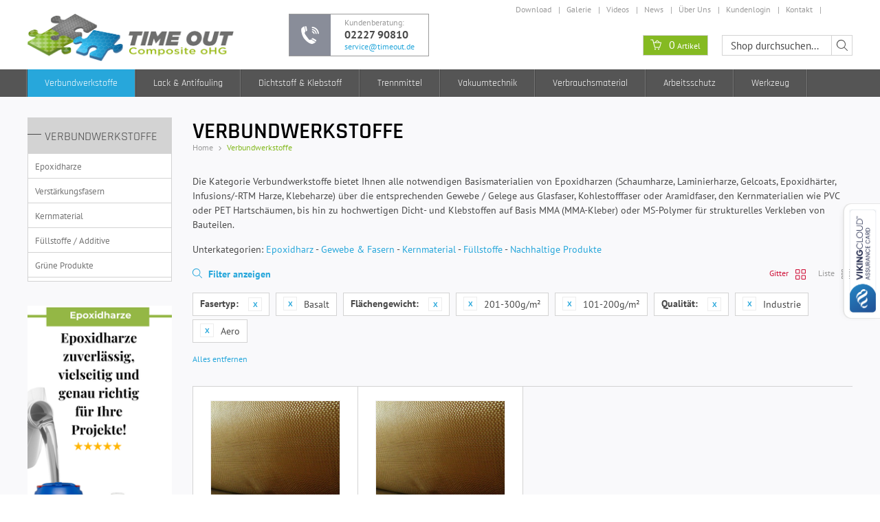

--- FILE ---
content_type: text/html; charset=UTF-8
request_url: https://www.timeout.de/verbundwerkstoffe?dir=asc&order=name&verstaerkungsfasern_fasertyp=332&verstaerkungsfasern_flaechen=92%2C91&verstaerkungsfasern_qualitaet=107%2C106
body_size: 17808
content:

<!DOCTYPE html>

<!--[if lt IE 7 ]> <html lang="de" id="top" class="no-js ie6"> <![endif]-->
<!--[if IE 7 ]>    <html lang="de" id="top" class="no-js ie7"> <![endif]-->
<!--[if IE 8 ]>    <html lang="de" id="top" class="no-js ie8"> <![endif]-->
<!--[if IE 9 ]>    <html lang="de" id="top" class="no-js ie9"> <![endif]-->
<!--[if (gt IE 9)|!(IE)]><!--> <html lang="de" id="top" class="no-js"> <!--<![endif]-->

<head>
<meta http-equiv="Content-Type" content="text/html; charset=utf-8" />
<title>Verbundwerkstoffe für Komposit- &amp; Leichtbau online kaufen</title>
<meta name="description" content="Als Großhändler bieten wir in unserem Online-Shop diverse Verbundwerkstoffe wie Epoxidharz, Verstärkungsfasern, Kernmaterial, Füllstoffe, Halbfabrikate &amp; mehr. ✓ Privat &amp; Gewerbe ✓ schneller Versand ✓ alle Zahlungsarten!" />
<meta name="keywords" content="" />
<meta name="robots" content="INDEX,FOLLOW" />
<link rel="icon" href="https://www.timeout.de/media/favicon/default/favicon_1.png" type="image/x-icon" />
<link rel="shortcut icon" href="https://www.timeout.de/media/favicon/default/favicon_1.png" type="image/x-icon" />
<link rel="apple-touch-icon" href="https://www.timeout.de/skin/frontend/rwd/timeout/apple-touch-icon.png"/>
<!--[if lt IE 7]>
<script type="text/javascript">
//<![CDATA[
    var BLANK_URL = 'https://www.timeout.de/js/blank.html';
    var BLANK_IMG = 'https://www.timeout.de/js/spacer.gif';
//]]>
</script>
<![endif]-->
<link rel="stylesheet" type="text/css" href="https://www.timeout.de/media/css/94c4e615656140622a83054fbc832f0c-1-SSL-1658937454.css" media="all" />
<script type="text/javascript" src="https://www.timeout.de/js/prototype/prototype.js"></script>
<script type="text/javascript" src="https://www.timeout.de/js/lib/jquery/jquery-1.10.2.min.js"></script>
<script type="text/javascript" src="https://www.timeout.de/js/lib/jquery/noconflict.js"></script>
<script type="text/javascript" src="https://www.timeout.de/js/lib/ccard.js"></script>
<script type="text/javascript" src="https://www.timeout.de/js/prototype/validation.js"></script>
<script type="text/javascript" src="https://www.timeout.de/js/scriptaculous/builder.js"></script>
<script type="text/javascript" src="https://www.timeout.de/js/scriptaculous/effects.js"></script>
<script type="text/javascript" src="https://www.timeout.de/js/scriptaculous/dragdrop.js"></script>
<script type="text/javascript" src="https://www.timeout.de/js/scriptaculous/controls.js"></script>
<script type="text/javascript" src="https://www.timeout.de/js/varien/js.js"></script>
<script type="text/javascript" src="https://www.timeout.de/js/varien/form.js"></script>
<script type="text/javascript" src="https://www.timeout.de/js/mage/translate.js"></script>
<script type="text/javascript" src="https://www.timeout.de/js/mage/cookies.js"></script>
<script type="text/javascript" src="https://www.timeout.de/js/hackathon/HoneySpam/honeyspam.js"></script>
<script type="text/javascript" src="https://www.timeout.de/skin/frontend/rwd/default/js/lib/modernizr.custom.min.js"></script>
<script type="text/javascript" src="https://www.timeout.de/skin/frontend/rwd/default/js/lib/selectivizr.js"></script>
<script type="text/javascript" src="https://www.timeout.de/skin/frontend/rwd/default/js/lib/matchMedia.js"></script>
<script type="text/javascript" src="https://www.timeout.de/skin/frontend/rwd/default/js/lib/matchMedia.addListener.js"></script>
<script type="text/javascript" src="https://www.timeout.de/skin/frontend/rwd/default/js/lib/enquire.js"></script>
<script type="text/javascript" src="https://www.timeout.de/skin/frontend/rwd/timeout/js/app.js"></script>
<script type="text/javascript" src="https://www.timeout.de/skin/frontend/rwd/default/js/lib/imagesloaded.js"></script>
<script type="text/javascript" src="https://www.timeout.de/skin/frontend/rwd/default/js/minicart.js"></script>
<script type="text/javascript" src="https://www.timeout.de/skin/frontend/rwd/default/js/jquery.inthelper.js"></script>
<script type="text/javascript" src="https://www.timeout.de/skin/frontend/rwd/default/js/slick.min.js"></script>
<script type="text/javascript" src="https://www.timeout.de/skin/frontend/rwd/timeout/js/min/main.min.js"></script>
<script type="text/javascript" src="https://www.timeout.de/skin/frontend/rwd/timeout/js/min/accounting.min.js"></script>
<script type="text/javascript" src="https://www.timeout.de/skin/frontend/rwd/timeout/js/tierprices.js"></script>
<script type="text/javascript" src="https://www.timeout.de/skin/frontend/base/default/dropfin/autosearch/js/autocomplete.js"></script>
<script type="text/javascript" src="https://www.timeout.de/skin/frontend/rwd/default/js/configurableswatches/product-media.js"></script>
<script type="text/javascript" src="https://www.timeout.de/skin/frontend/rwd/default/js/configurableswatches/swatches-list.js"></script>
<script type="text/javascript" src="https://www.timeout.de/skin/frontend/rwd/timeout/ajaxlist/jqueryfiles/jquery-ui-1.11.4.custom/jquery-ui.min.js"></script>
<script type="text/javascript" src="https://www.timeout.de/skin/frontend/rwd/timeout/ajaxlist/jqueryfiles/jquery.ui.touch-punch.min.js"></script>
<script type="text/javascript" src="https://www.timeout.de/skin/frontend/rwd/timeout/ajaxlist/jqueryfiles/jQuery-noconflict.js"></script>
<script type="text/javascript" src="https://www.timeout.de/skin/frontend/rwd/timeout/ajaxlist/after_reload.js"></script>
<script type="text/javascript" src="https://www.timeout.de/skin/frontend/rwd/timeout/ajaxlist/navigation.js"></script>
<link href="https://www.timeout.de/news/rss/index/store_id/1/" title="News" rel="alternate" type="application/rss+xml" />
<link rel="canonical" href="https://www.timeout.de/verbundwerkstoffe" />
<!--[if  (lte IE 8) &amp; (!IEMobile)]>
<link rel="stylesheet" type="text/css" href="https://www.timeout.de/media/css/6b78aa3d7d85ccff61a2fa41983ab10a-1-SSL-1487155465.css" media="all" />
<![endif]-->

<script type="text/javascript">
    //<![CDATA[
    Mage.Cookies.path = '/';
    Mage.Cookies.domain = '.www.timeout.de';
    Mage.Cookies.secure = false;
    //]]>
</script>
<meta name="viewport" content="initial-scale=1.0, width=device-width" />

<script type="text/javascript">
//<![CDATA[
optionalZipCountries = ["NL"];
//]]>
</script>
<!-- AJAX price slider settings -->
<script type="text/javascript">
_collapse =  0 ;
_horizontal_layered_navigation =  1 ;
_use_priceslider =  1 ;
_ajaxlist_parameter = "ajaxlist";
_ajax_compare =  0 ;
_ajaxlist_enable_tooltips = 0;
</script><script type="text/javascript">//<![CDATA[
        var Translator = new Translate({"HTML tags are not allowed":"HTML-Tags sind nicht erlaubt","Please select an option.":"Bitte w\u00e4hlen Sie eine Option.","This is a required field.":"Dies ist ein Pflichtfeld.","Please enter a valid number in this field.":"Bitte geben Sie eine g\u00fcltige Nummer in dieses Feld ein.","The value is not within the specified range.":"Der Wert ist nicht innerhalb des erlaubten Bereichs.","Please use numbers only in this field. Please avoid spaces or other characters such as dots or commas.":"Bitte nur Ziffern in diesem Feld verwenden. Vermeiden Sie Leerzeichen oder andere Zeichen (z. B. Punkt oder Komma).","Please use letters only (a-z or A-Z) in this field.":"Bitte nur Buchstaben (a-z oder A-Z) in diesem Feld verwenden.","Please use only letters (a-z), numbers (0-9) or underscore(_) in this field, first character should be a letter.":"Bitte nur Buchstaben (a-z), Ziffern (0-9) oder Unterstriche (_) in diesem Feld verwenden, das erste Zeichen muss ein Buchstabe sein.","Please use only letters (a-z or A-Z) or numbers (0-9) only in this field. No spaces or other characters are allowed.":"Bitte nur Buchstaben (a-z oder A-Z) oder Ziffern (0-9) in diesem Feld verwenden. Leerzeichen oder andere Zeichen sind nicht erlaubt.","Please use only letters (a-z or A-Z) or numbers (0-9) or spaces and # only in this field.":"Bitte nur Buchstaben (a-z oder A-Z), Ziffern (0-9), Leerzeichen oder # f\u00fcr dieses Feld verwenden.","Please enter a valid phone number. For example (123) 456-7890 or 123-456-7890.":"Bitte geben Sie eine g\u00fcltige Telefonnummer ein. Zum Beispiel (123) 456-7890 oder 123-456-7890.","Please enter a valid fax number. For example (123) 456-7890 or 123-456-7890.":"Bitte tragen Sie eine g\u00fcltige Faxnummer ein. Zum Beispiel (123) 456-7890 oder 123-456-7890.","Please enter a valid date.":"Bitte geben Sie ein g\u00fcltiges Datum ein.","The From Date value should be less than or equal to the To Date value.":"Das Startdatum sollte vor dem oder am Enddatum liegen.","Please enter a valid email address. For example johndoe@domain.com.":"Bitte geben Sie eine g\u00fcltige E-Mail-Adresse ein. Zum Beispiel johndoe@domain.de.","Please use only visible characters and spaces.":"Bitte nur sichtbare Zeichen verwenden.","Please make sure your passwords match.":"Bitte stellen Sie sicher, dass die beiden Passworte identisch sind.","Please enter a valid URL. Protocol is required (http:\/\/, https:\/\/ or ftp:\/\/)":"Bitte geben Sie eine g\u00fcltige URL ein. M\u00f6gliche Protokolle (http:\/\/, https:\/\/ or ftp:\/\/)","Please enter a valid URL. For example http:\/\/www.example.com or www.example.com":"Bitte geben Sie eine g\u00fcltige URL ein. Zum Beispiel http:\/\/www.beispiel.de oder www.beispiel.de","Please enter a valid URL Key. For example \"example-page\", \"example-page.html\" or \"anotherlevel\/example-page\".":"Bitte geben Sie einen g\u00fcltigen URL-Bezeichner ein. Zum Beispiel \"beispiel-seite\", \"beispiel-seite.html\" or \"unterverzeichnis\/beispiel-seite\".","Please enter a valid XML-identifier. For example something_1, block5, id-4.":"Bitte geben Sie einen g\u00fcltigen XML-Identifizierer an. Zum Beispiel irgendetwas_1, block5, id-4.","Please enter a valid social security number. For example 123-45-6789.":"Bitte geben Sie eine g\u00fcltige Sozialversicherungsnummer ein. Zum Beispiel 123-45-6789.","Please enter a valid zip code. For example 90602 or 90602-1234.":"Bitte geben Sie eine g\u00fcltige Postleitzahl ein. Zum Beispiel 21335.","Please enter a valid zip code.":"Bitte geben Sie eine g\u00fcltige Postleitzahl ein.","Please use this date format: dd\/mm\/yyyy. For example 17\/03\/2006 for the 17th of March, 2006.":"Bitte verwenden Sie dieses Datumsformat: tt\/mm\/jjjj. Zum Beispiel 17\/03\/2006 f\u00fcr den 17. M\u00e4rz 2006.","Please enter a valid $ amount. For example $100.00.":"Bitte geben Sie einen g\u00fcltigen Betrag ein. Zum Beispiel 100,00 \u20ac.","Please select one of the above options.":"Bitte w\u00e4hlen Sie eine der oberen Optionen.","Please select one of the options.":"Bitte w\u00e4hlen Sie eine der Optionen.","Please select State\/Province.":"Bitte Land\/Bundesland w\u00e4hlen.","Please enter a number greater than 0 in this field.":"Bitte geben Sie eine Zahl gr\u00f6\u00dfer 0 in dieses Feld ein.","Please enter a number 0 or greater in this field.":"Bitte tragen Sie eine Zahl gr\u00f6\u00dfer\/gleich 0 in dieses Feld ein.","Please enter a valid credit card number.":"Bitte geben Sie eine g\u00fcltige Kreditkartennummer ein.","Credit card number does not match credit card type.":"Kreditkartennummer entspricht nicht Kreditkartentyp.","Card type does not match credit card number.":"Kreditkartenart entspricht nicht der angegeben Kreditkartennummer.","Incorrect credit card expiration date.":"Falsches Kreditkarten Ablaufdatum.","Please enter a valid credit card verification number.":"Bitte tragen Sie eine g\u00fcltige Kreditkarten-Pr\u00fcfnummer ein.","Please use only letters (a-z or A-Z), numbers (0-9) or underscore(_) in this field, first character should be a letter.":"Bitte nur Buchstaben (a-z oder A-Z), Ziffern (0-9) oder Unterstriche (_) in diesem Feld verwenden, das erste Zeichen muss ein Buchstabe sein.","Please input a valid CSS-length. For example 100px or 77pt or 20em or .5ex or 50%.":"Bitte geben Sie eine g\u00fcltige CSS-L\u00e4nge an. Beispielsweise 100px, 77pt, 20em, .5ex oder 50%.","Text length does not satisfy specified text range.":"Textl\u00e4nge ist nicht korrekt.","Please enter a number lower than 100.":"Bitte tragen Sie keine Zahl gr\u00f6\u00dfer\/gleich 100 in dieses Feld ein.","Please select a file":"Bitte w\u00e4hlen Sie eine Datei","Please enter issue number or start date for switch\/solo card type.":"Bitte geben Sie eine Vorgangsnummer oder ein Startdatum switch\/solo Karten an.","Please wait, loading...":"Bitte warten, wird geladen \u2026","This date is a required value.":"Das Datum ist eine ben\u00f6tigte Angabe.","Please enter a valid day (1-%d).":"Bitte geben Sie einen g\u00fcltigen Tag (1-%d) an.","Please enter a valid month (1-12).":"Bitte geben Sie einen g\u00fcltigen Monat (1-12) an.","Please enter a valid year (1900-%d).":"Bitte geben Sie ein g\u00fcltiges Jahr (1900-%d) an.","Please enter a valid full date":"Bitte geben Sie eine vollst\u00e4ndiges, g\u00fcltiges Datum an","Please enter a valid date between %s and %s":"Bitte geben Sie ein g\u00fcltiges Datum zwischen dem %s und %s an","Please enter a valid date equal to or greater than %s":"Bitte geben Sie ein g\u00fcltiges Datum am oder nach dem %s an","Please enter a valid date less than or equal to %s":"Bitte geben Sie ein g\u00fcltiges Datum am oder vor dem %s an","Complete":"Vollst\u00e4ndig","Add Products":"Artikel hinzuf\u00fcgen","Please choose to register or to checkout as a guest":"Bitte registrieren Sie sich, oder gehen Sie als Gast zur Kasse","Your order cannot be completed at this time as there is no shipping methods available for it. Please make necessary changes in your shipping address.":"Ihre Bestellung kann momentan nicht abgeschlossen werden, da keine Versandarten daf\u00fcr verf\u00fcgbar sind.","Please specify shipping method.":"Bitte bestimmen Sie die Versandart.","Your order cannot be completed at this time as there is no payment methods available for it.":"Ihre Bestellung kann momentan nicht abgeschlossen werden, da keine Bezahlmethoden daf\u00fcr verf\u00fcgbar sind.","Please specify payment method.":"Bitte bestimmen Sie die Bezahlmethode.","Add to Cart":"In den Warenkorb","In Stock":"Auf Lager","Out of Stock":"Nicht auf Lager"});
        //]]></script><script src="https://cloud.ccm19.de/app.js?apiKey=a4aaaa15cb779c6a144c35d2edadfd0a5ebabaafa391741c&amp;domain=62fe335d0818c965d7026a1c" referrerpolicy="origin"></script>

<!-- Meta Pixel Code -->
<script>
!function(f,b,e,v,n,t,s)
{if(f.fbq)return;n=f.fbq=function(){n.callMethod?
n.callMethod.apply(n,arguments):n.queue.push(arguments)};
if(!f._fbq)f._fbq=n;n.push=n;n.loaded=!0;n.version='2.0';
n.queue=[];t=b.createElement(e);t.async=!0;
t.src=v;s=b.getElementsByTagName(e)[0];
s.parentNode.insertBefore(t,s)}(window, document,'script',
'https://connect.facebook.net/en_US/fbevents.js');
fbq('init', '927280265983034');
fbq('track', 'PageView');
</script>
<noscript><img height="1" width="1" style="display:none"
src="https://www.facebook.com/tr?id=927280265983034&ev=PageView&noscript=1"
/></noscript>
<!-- End Meta Pixel Code --></head>
<body class=" catalog-category-view categorypath-verbundwerkstoffe category-verbundwerkstoffe">
<div class="wrapper gr0"">
        <noscript>
        <div class="global-site-notice noscript">
            <div class="notice-inner">
                <p>
                    <strong>JavaScript scheint in Ihrem Browser deaktiviert zu sein.</strong><br />
                    Sie müssen JavaScript in Ihrem Browser aktivieren, um alle Funktionen in diesem Shop nutzen zu können.                </p>
            </div>
        </div>
    </noscript>
    <div class="page">
        

<header id="header" class="page-header">
    <div class="page-header-container">
        <div class="inner-two-col">
                        <div class="c-2-0-inner header-left">

                <div class="header-contact-block show-on-mobile">
                    <a href="tel:+49222790810" class="icon timeout-phone">
                        +49 2227 90 81 0                    </a>
                </div>

                <a class="logo" href="https://www.timeout.de/">
                    <img src="https://www.timeout.de/skin/frontend/rwd/timeout/images/logo.png" alt="Time Out Composite oHG" class="large" />
                    <img src="https://www.timeout.de/skin/frontend/rwd/timeout/images/logo.png" alt="Time Out Composite oHG" class="small" />
                </a>

                <div class="header-contact-block hide-on-mobile"><span class="icon timeout-phone"></span><span class="content"><p>Kundenberatung: <br /><strong>02227 90810</strong> <br /><a title="Kontaktiere uns" href="mailto:service@timeout.de">service@timeout.de</a></p>
</span></div>
            </div>

            <div class="c-2-1-inner header-right">
                <ul class="header-top-links hide-on-mobile">
                    <li><a href="https://www.timeout.de/download/">Download</a></li>
                    <li><a href="https://www.timeout.de/galerie/">Galerie</a></li>
                    <li><a href="https://www.timeout.de/epoxidharz-video-tutorials/">Videos</a></li>
                    <li><a href="https://www.timeout.de/news/">News</a></li>
                    <li><a href="https://www.timeout.de/ueber-time-out/">Über Uns</a></li>

                                            <li><a href="https://www.timeout.de/customer/account/login/referer/[base64],,/">Kundenlogin</a></li>
                                        <li><a href="https://www.timeout.de/contacts/">Kontakt</a></li>
                </ul>

                <div class="cl"></div>

                <!-- Search -->

                <div id="header-search" class="skip-content">
                    <form id="search_mini_form" action="https://www.timeout.de/catalogsearch/result/" method="get">
            <div class="input-box">
            <label for="search">Suche:</label>
            <input id="search" type="text" name="q" value="" class="input-text required-entry" maxlength="128" placeholder="Shop durchsuchen..." />
            <button type="submit" title="Suche" class="button search-button icon timeout-search"></button>
            <div id="auto_search_loader" style="display: none;">
                <img alt="" src="https://www.timeout.de/skin/frontend/base/default/dropfin/autosearch/images/ajax-loader.gif">
            </div>
            <div id="search_autocomplete" class="search-autocomplete"></div>
        </div>
    <script type="text/javascript">
    //<![CDATA[
        var searchForms = new autoSearchForm('search_mini_form', 'search', 'Shop durchsuchen...');
        searchForms.initAutocomplete('https://www.timeout.de/autosearch/', 'search_autocomplete', '3');
    //]]>
    </script>
</form>                </div>

                <!-- Skip Links -->

                <div class="skip-links">

                    <a href="#header-search" class="skip-link skip-search timeout-search"></a>

                    <div class="account-cart-wrapper">

                        <!-- Cart -->
                        <div class="header-minicart">
                            

<a href="https://www.timeout.de/checkout/cart/" data-target-element="#header-cart" class="skip-link skip-cart  no-count">
    <span class="icon timeout-cart"></span>
    <span class="count">0</span>
    <span class="label">Artikel</span>
</a>

<div id="header-cart" class="block block-cart skip-content">
    
<div id="minicart-error-message" class="minicart-message"></div>
<div id="minicart-success-message" class="minicart-message"></div>

<div class="minicart-wrapper">

    <p class="block-subtitle">
        <a class="close skip-link-close" href="#" title="Schließen">&times;</a>
    </p>

                    <p class="empty">Sie haben keine Artikel im Warenkorb.</p>

    </div>
</div>
                        </div>

                        <!-- Account link for mobile-->
                        <a href="https://www.timeout.de/customer/account/" data-target-element="#header-account" class="skip-link skip-account timeout-log-in show-on-mobile">
                        </a>
                        <div id="header-account" class="skip-content">
                            <div class="links">
        <ul>
                                    <li class="first" ><a href="https://www.timeout.de/customer/account/" title="Mein Benutzerkonto" >Mein Benutzerkonto</a></li>
                                                <li ><a href="https://www.timeout.de/wishlist/" title="Mein Wunschzettel" >Mein Wunschzettel</a></li>
                                                <li ><a href="https://www.timeout.de/checkout/cart/" title="Mein Warenkorb" class="top-link-cart">Mein Warenkorb</a></li>
                                                <li ><a href="https://www.timeout.de/checkout/" title="Zur Kasse" class="top-link-checkout">Zur Kasse</a></li>
                                                <li ><a href="https://www.timeout.de/customer/account/create/" title="Registrieren" >Registrieren</a></li>
                                                <li class=" last" ><a href="https://www.timeout.de/customer/account/login/referer/[base64],,/" title="Anmelden" >Anmelden</a></li>
                        </ul>
</div>
                        </div>

                    </div>
                    <a href="#header-nav" class="skip-link skip-nav timeout-menu-icon"></a>

                    <!-- Navigation for mobile-->
                    <div id="header-nav" class="show-on-mobile skip-content">
                        
    <nav id="nav">
        <ol class="nav-primary">
            <li  class="level0 nav-1 first active parent"><a href="https://www.timeout.de/verbundwerkstoffe" class="level0 has-children">Verbundwerkstoffe</a><ul class="level0"><li  class="level1 nav-1-1 first parent"><a href="https://www.timeout.de/verbundwerkstoffe/epoxidharz" class="level1 has-children">Epoxidharze</a><ul class="level1"><li  class="level2 nav-1-1-1 first"><a href="https://www.timeout.de/verbundwerkstoffe/epoxidharz/harz-harter-kombinationen" class="level2 ">Harz + Härter Kombinationen</a></li><li  class="level2 nav-1-1-2"><a href="https://www.timeout.de/verbundwerkstoffe/epoxidharz/schaumharze" class="level2 ">Schaumharze</a></li><li  class="level2 nav-1-1-3 parent"><a href="https://www.timeout.de/verbundwerkstoffe/epoxidharz/laminierharz" class="level2 has-children">Laminierharze</a><ul class="level2"><li  class="level3 nav-1-1-3-1 first last"><a href="https://www.timeout.de/verbundwerkstoffe/epoxidharz/laminierharz/greenpoxy550" class="level3 ">Greenpoxy550</a></li></ul></li><li  class="level2 nav-1-1-4"><a href="https://www.timeout.de/verbundwerkstoffe/epoxidharz/gelcoats-klare-harzsysteme" class="level2 ">Gelcoat &amp; Klare Harzsysteme</a></li><li  class="level2 nav-1-1-5"><a href="https://www.timeout.de/verbundwerkstoffe/epoxidharz/epoxidharter-einzeln" class="level2 ">Epoxidhärter (Einzeln)</a></li><li  class="level2 nav-1-1-6"><a href="https://www.timeout.de/verbundwerkstoffe/epoxidharz/infusionsharz-rtm-harze" class="level2 ">Infusionsharz &amp; RTM Harze</a></li><li  class="level2 nav-1-1-7"><a href="https://www.timeout.de/verbundwerkstoffe/epoxidharz/klebeharz" class="level2 ">Klebeharze</a></li><li  class="level2 nav-1-1-8"><a href="https://www.timeout.de/verbundwerkstoffe/epoxidharz/oberflachenharz" class="level2 ">Oberflächenharze</a></li><li  class="level2 nav-1-1-9"><a href="https://www.timeout.de/verbundwerkstoffe/epoxidharz/spachtel" class="level2 ">Spachtelmassen</a></li><li  class="level2 nav-1-1-10"><a href="https://www.timeout.de/verbundwerkstoffe/epoxidharz/holzsysteme" class="level2 ">Holzsysteme</a></li><li  class="level2 nav-1-1-11"><a href="https://www.timeout.de/verbundwerkstoffe/epoxidharz/giessharz" class="level2 ">Gießharze</a></li><li  class="level2 nav-1-1-12 last"><a href="https://www.timeout.de/verbundwerkstoffe/epoxidharz/selbstverloschende-epoxid-harze-und-gelcoats" class="level2 ">Selbstverlöschende Epoxid-Harze und -Gelcoats</a></li></ul></li><li  class="level1 nav-1-2 parent"><a href="https://www.timeout.de/verbundwerkstoffe/verstarkungsfasern" class="level1 has-children">Verstärkungsfasern</a><ul class="level1"><li  class="level2 nav-1-2-1 first"><a href="https://www.timeout.de/verbundwerkstoffe/verstarkungsfasern/gewebe" class="level2 ">Gewebe </a></li><li  class="level2 nav-1-2-2"><a href="https://www.timeout.de/verbundwerkstoffe/verstarkungsfasern/multiaxialgelege" class="level2 ">Multiaxialgelege</a></li><li  class="level2 nav-1-2-3"><a href="https://www.timeout.de/verbundwerkstoffe/verstarkungsfasern/abreissgewebe" class="level2 ">Abreißgewebe </a></li><li  class="level2 nav-1-2-4"><a href="https://www.timeout.de/verbundwerkstoffe/verstarkungsfasern/flechtband" class="level2 ">Flechtband</a></li><li  class="level2 nav-1-2-5 last"><a href="https://www.timeout.de/verbundwerkstoffe/verstarkungsfasern/faserschlauch" class="level2 ">Faserschlauch</a></li></ul></li><li  class="level1 nav-1-3 parent"><a href="https://www.timeout.de/verbundwerkstoffe/kernmaterial" class="level1 has-children">Kernmaterial</a><ul class="level1"><li  class="level2 nav-1-3-1 first"><a href="https://www.timeout.de/verbundwerkstoffe/kernmaterial/schaum" class="level2 ">Schaum</a></li><li  class="level2 nav-1-3-2 last"><a href="https://www.timeout.de/verbundwerkstoffe/kernmaterial/honigwabe" class="level2 ">Honigwabe</a></li></ul></li><li  class="level1 nav-1-4 parent"><a href="https://www.timeout.de/verbundwerkstoffe/fullstoff" class="level1 has-children">Füllstoffe / Additive</a><ul class="level1"><li  class="level2 nav-1-4-1 first"><a href="https://www.timeout.de/verbundwerkstoffe/fullstoff/farbpaste-pigment" class="level2 ">Farbpaste /-Pigmente</a></li><li  class="level2 nav-1-4-2"><a href="https://www.timeout.de/verbundwerkstoffe/fullstoff/fullstoff-fertigmischung" class="level2 ">Füllstoff-Fertigmischung</a></li><li  class="level2 nav-1-4-3 last"><a href="https://www.timeout.de/verbundwerkstoffe/fullstoff/fullstoff-einzelkomponente" class="level2 ">Füllstoff-Einzelkomponente</a></li></ul></li><li  class="level1 nav-1-5 last"><a href="https://www.timeout.de/verbundwerkstoffe/gruene-produkte-bio-epoxidharz" class="level1 ">Grüne Produkte</a></li></ul></li><li  class="level0 nav-2 parent"><a href="https://www.timeout.de/lack-antifouling" class="level0 has-children">Lack &amp; Antifouling</a><ul class="level0"><li  class="level1 nav-2-1 first parent"><a href="https://www.timeout.de/lack-antifouling/lack" class="level1 has-children">Lacke</a><ul class="level1"><li  class="level2 nav-2-1-1 first"><a href="https://www.timeout.de/lack-antifouling/lack/anti-rutsch" class="level2 ">Anti-Rutsch</a></li><li  class="level2 nav-2-1-2"><a href="https://www.timeout.de/lack-antifouling/lack/1-komponentig" class="level2 ">1-Komponentig</a></li><li  class="level2 nav-2-1-3"><a href="https://www.timeout.de/lack-antifouling/lack/2-komponentig" class="level2 ">2-Komponentig</a></li><li  class="level2 nav-2-1-4 last"><a href="https://www.timeout.de/lack-antifouling/lack/grundierung-fur-lack" class="level2 ">Grundierung für Lack</a></li></ul></li><li  class="level1 nav-2-2 parent"><a href="https://www.timeout.de/lack-antifouling/antifouling" class="level1 has-children">Antifouling</a><ul class="level1"><li  class="level2 nav-2-2-1 first"><a href="https://www.timeout.de/lack-antifouling/antifouling/selbstpolierend" class="level2 ">Selbstpolierend</a></li><li  class="level2 nav-2-2-2"><a href="https://www.timeout.de/lack-antifouling/antifouling/hartantifouling" class="level2 ">Hartantifouling</a></li><li  class="level2 nav-2-2-3"><a href="https://www.timeout.de/lack-antifouling/antifouling/grundierung-fur-antifouling" class="level2 ">Grundierung für Antifouling</a></li><li  class="level2 nav-2-2-4 last"><a href="https://www.timeout.de/lack-antifouling/antifouling/verdunner-reiniger" class="level2 ">Verdünner/Reiniger</a></li></ul></li><li  class="level1 nav-2-3"><a href="https://www.timeout.de/lack-antifouling/spachtelmasse" class="level1 ">Spachtelmassen</a></li><li  class="level1 nav-2-4 last"><a href="https://www.timeout.de/lack-antifouling/verdunner-reiniger" class="level1 ">Verdünner / Reiniger</a></li></ul></li><li  class="level0 nav-3 parent"><a href="https://www.timeout.de/dichtstoff-klebstoff" class="level0 has-children">Dichtstoff &amp; Klebstoff</a><ul class="level0"><li  class="level1 nav-3-1 first parent"><a href="https://www.timeout.de/dichtstoff-klebstoff/strukturelles-verkleben" class="level1 has-children">Strukturelles Verkleben</a><ul class="level1"><li  class="level2 nav-3-1-1 first"><a href="https://www.timeout.de/dichtstoff-klebstoff/strukturelles-verkleben/epoxid-basis" class="level2 ">Epoxid-Basis</a></li><li  class="level2 nav-3-1-2 last"><a href="https://www.timeout.de/dichtstoff-klebstoff/strukturelles-verkleben/methacrylat-basis" class="level2 ">Methacrylat-Basis</a></li></ul></li><li  class="level1 nav-3-2 last parent"><a href="https://www.timeout.de/dichtstoff-klebstoff/dichten" class="level1 has-children">Dichten</a><ul class="level1"><li  class="level2 nav-3-2-1 first last"><a href="https://www.timeout.de/dichtstoff-klebstoff/dichten/1k-klebstoff" class="level2 ">1k Klebstoff</a></li></ul></li></ul></li><li  class="level0 nav-4 parent"><a href="https://www.timeout.de/trennmittel" class="level0 has-children">Trennmittel</a><ul class="level0"><li  class="level1 nav-4-1 first"><a href="https://www.timeout.de/trennmittel/wasserbasiert" class="level1 ">Wasserbasiert</a></li><li  class="level1 nav-4-2 last"><a href="https://www.timeout.de/trennmittel/losemittelhaltig" class="level1 ">Lösemittelhaltig</a></li></ul></li><li  class="level0 nav-5 parent"><a href="https://www.timeout.de/vakuumtechnik" class="level0 has-children">Vakuumtechnik</a><ul class="level0"><li  class="level1 nav-5-1 first parent"><a href="https://www.timeout.de/vakuumtechnik/vakuumpumpe" class="level1 has-children">Vakuumpumpe</a><ul class="level1"><li  class="level2 nav-5-1-1 first"><a href="https://www.timeout.de/vakuumtechnik/vakuumpumpe/trockenlaufend" class="level2 ">Trockenlaufend</a></li><li  class="level2 nav-5-1-2 last"><a href="https://www.timeout.de/vakuumtechnik/vakuumpumpe/olgeschmiert" class="level2 ">Ölgeschmiert</a></li></ul></li><li  class="level1 nav-5-2"><a href="https://www.timeout.de/vakuumtechnik/harzfalle" class="level1 ">Harzfalle</a></li><li  class="level1 nav-5-3"><a href="https://www.timeout.de/vakuumtechnik/schlauche-verbinder" class="level1 ">Schläuche &amp; Verbinder</a></li><li  class="level1 nav-5-4"><a href="https://www.timeout.de/vakuumtechnik/vakuumfolie" class="level1 ">Vakuumfolie</a></li><li  class="level1 nav-5-5"><a href="https://www.timeout.de/vakuumtechnik/absaugvlies-fliesshilfe" class="level1 ">Absaugvlies &amp; Fließhilfe</a></li><li  class="level1 nav-5-6"><a href="https://www.timeout.de/vakuumtechnik/vakuumdichtband" class="level1 ">Vakuumdichtband</a></li><li  class="level1 nav-5-7 last"><a href="https://www.timeout.de/vakuumtechnik/sonstiges" class="level1 ">Sonstiges</a></li></ul></li><li  class="level0 nav-6 parent"><a href="https://www.timeout.de/verbrauchsmaterial" class="level0 has-children">Verbrauchsmaterial</a><ul class="level0"><li  class="level1 nav-6-1 first"><a href="https://www.timeout.de/verbrauchsmaterial/pinsel-rollen" class="level1 ">Pinsel &amp; Rollen</a></li><li  class="level1 nav-6-2"><a href="https://www.timeout.de/verbrauchsmaterial/dosieren-wiegen" class="level1 ">Dosieren &amp; Wiegen</a></li><li  class="level1 nav-6-3"><a href="https://www.timeout.de/verbrauchsmaterial/ruhren-mischen" class="level1 ">Rühren &amp; Mischen</a></li><li  class="level1 nav-6-4"><a href="https://www.timeout.de/verbrauchsmaterial/faserfixierung" class="level1 ">Faserfixierung</a></li><li  class="level1 nav-6-5"><a href="https://www.timeout.de/verbrauchsmaterial/klebeband-abdeckband" class="level1 ">Klebeband &amp; Abdeckband</a></li><li  class="level1 nav-6-6"><a href="https://www.timeout.de/verbrauchsmaterial/spritzbeutel-leerkartusche" class="level1 ">Spritzbeutel &amp; Leerkartusche</a></li><li  class="level1 nav-6-7 last"><a href="https://www.timeout.de/verbrauchsmaterial/schleifmittel" class="level1 ">Schleifmittel</a></li></ul></li><li  class="level0 nav-7 parent"><a href="https://www.timeout.de/arbeitsschutz" class="level0 has-children">Arbeitsschutz</a><ul class="level0"><li  class="level1 nav-7-1 first parent"><a href="https://www.timeout.de/arbeitsschutz/atemschutz" class="level1 has-children">Atemschutz</a><ul class="level1"><li  class="level2 nav-7-1-1 first"><a href="https://www.timeout.de/arbeitsschutz/atemschutz/atemschutz-aktiv" class="level2 ">Atemschutz aktiv</a></li><li  class="level2 nav-7-1-2 last"><a href="https://www.timeout.de/arbeitsschutz/atemschutz/atemschutz-passiv" class="level2 ">Atemschutz passiv</a></li></ul></li><li  class="level1 nav-7-2"><a href="https://www.timeout.de/arbeitsschutz/gehoerschutz" class="level1 ">Gehörschutz</a></li><li  class="level1 nav-7-3"><a href="https://www.timeout.de/arbeitsschutz/augenschutz" class="level1 ">Augenschutz</a></li><li  class="level1 nav-7-4"><a href="https://www.timeout.de/arbeitsschutz/schutzhandschuhe" class="level1 ">Schutzhandschuhe</a></li><li  class="level1 nav-7-5 last"><a href="https://www.timeout.de/arbeitsschutz/schutzanzug" class="level1 ">Schutzanzug</a></li></ul></li><li  class="level0 nav-8 last parent"><a href="https://www.timeout.de/werkzeug" class="level0 has-children">Werkzeug</a><ul class="level0"><li  class="level1 nav-8-1 first parent"><a href="https://www.timeout.de/werkzeug/schneidwerkzeug" class="level1 has-children">Schneidwerkzeug</a><ul class="level1"><li  class="level2 nav-8-1-1 first"><a href="https://www.timeout.de/werkzeug/schneidwerkzeug/scheren-rollenschneider" class="level2 ">Scheren &amp; Rollenschneider</a></li><li  class="level2 nav-8-1-2 last"><a href="https://www.timeout.de/werkzeug/schneidwerkzeug/scheren-akkubetrieben" class="level2 ">Scheren akkubetrieben</a></li></ul></li><li  class="level1 nav-8-2"><a href="https://www.timeout.de/werkzeug/fasshahne-schlussel" class="level1 ">Fasshähne / Schlüssel</a></li><li  class="level1 nav-8-3"><a href="https://www.timeout.de/werkzeug/entluftungsroller" class="level1 ">Entlüftungsroller</a></li><li  class="level1 nav-8-4"><a href="https://www.timeout.de/werkzeug/spachtelwerkzeug" class="level1 ">Spachtelwerkzeug</a></li><li  class="level1 nav-8-5 last"><a href="https://www.timeout.de/werkzeug/werkzeug-fur-formenbau" class="level1 ">Formenbau</a></li></ul></li>        </ol>
    </nav>
                    </div>

                    <div class="cl"></div>
                </div>
            </div>

            <div class="cl"></div>
        </div>
    </div>

        <!-- Navigation -->

        <div id="header-nav" class="hide-on-mobile">
            
    <nav id="nav">
        <ol class="nav-primary">
            <li  class="level0 nav-1 first active parent"><a href="https://www.timeout.de/verbundwerkstoffe" class="level0 has-children">Verbundwerkstoffe</a><ul class="level0"><li  class="level1 nav-1-1 first parent"><a href="https://www.timeout.de/verbundwerkstoffe/epoxidharz" class="level1 has-children">Epoxidharze</a><ul class="level1"><li  class="level2 nav-1-1-1 first"><a href="https://www.timeout.de/verbundwerkstoffe/epoxidharz/harz-harter-kombinationen" class="level2 ">Harz + Härter Kombinationen</a></li><li  class="level2 nav-1-1-2"><a href="https://www.timeout.de/verbundwerkstoffe/epoxidharz/schaumharze" class="level2 ">Schaumharze</a></li><li  class="level2 nav-1-1-3 parent"><a href="https://www.timeout.de/verbundwerkstoffe/epoxidharz/laminierharz" class="level2 has-children">Laminierharze</a><ul class="level2"><li  class="level3 nav-1-1-3-1 first last"><a href="https://www.timeout.de/verbundwerkstoffe/epoxidharz/laminierharz/greenpoxy550" class="level3 ">Greenpoxy550</a></li></ul></li><li  class="level2 nav-1-1-4"><a href="https://www.timeout.de/verbundwerkstoffe/epoxidharz/gelcoats-klare-harzsysteme" class="level2 ">Gelcoat &amp; Klare Harzsysteme</a></li><li  class="level2 nav-1-1-5"><a href="https://www.timeout.de/verbundwerkstoffe/epoxidharz/epoxidharter-einzeln" class="level2 ">Epoxidhärter (Einzeln)</a></li><li  class="level2 nav-1-1-6"><a href="https://www.timeout.de/verbundwerkstoffe/epoxidharz/infusionsharz-rtm-harze" class="level2 ">Infusionsharz &amp; RTM Harze</a></li><li  class="level2 nav-1-1-7"><a href="https://www.timeout.de/verbundwerkstoffe/epoxidharz/klebeharz" class="level2 ">Klebeharze</a></li><li  class="level2 nav-1-1-8"><a href="https://www.timeout.de/verbundwerkstoffe/epoxidharz/oberflachenharz" class="level2 ">Oberflächenharze</a></li><li  class="level2 nav-1-1-9"><a href="https://www.timeout.de/verbundwerkstoffe/epoxidharz/spachtel" class="level2 ">Spachtelmassen</a></li><li  class="level2 nav-1-1-10"><a href="https://www.timeout.de/verbundwerkstoffe/epoxidharz/holzsysteme" class="level2 ">Holzsysteme</a></li><li  class="level2 nav-1-1-11"><a href="https://www.timeout.de/verbundwerkstoffe/epoxidharz/giessharz" class="level2 ">Gießharze</a></li><li  class="level2 nav-1-1-12 last"><a href="https://www.timeout.de/verbundwerkstoffe/epoxidharz/selbstverloschende-epoxid-harze-und-gelcoats" class="level2 ">Selbstverlöschende Epoxid-Harze und -Gelcoats</a></li></ul></li><li  class="level1 nav-1-2 parent"><a href="https://www.timeout.de/verbundwerkstoffe/verstarkungsfasern" class="level1 has-children">Verstärkungsfasern</a><ul class="level1"><li  class="level2 nav-1-2-1 first"><a href="https://www.timeout.de/verbundwerkstoffe/verstarkungsfasern/gewebe" class="level2 ">Gewebe </a></li><li  class="level2 nav-1-2-2"><a href="https://www.timeout.de/verbundwerkstoffe/verstarkungsfasern/multiaxialgelege" class="level2 ">Multiaxialgelege</a></li><li  class="level2 nav-1-2-3"><a href="https://www.timeout.de/verbundwerkstoffe/verstarkungsfasern/abreissgewebe" class="level2 ">Abreißgewebe </a></li><li  class="level2 nav-1-2-4"><a href="https://www.timeout.de/verbundwerkstoffe/verstarkungsfasern/flechtband" class="level2 ">Flechtband</a></li><li  class="level2 nav-1-2-5 last"><a href="https://www.timeout.de/verbundwerkstoffe/verstarkungsfasern/faserschlauch" class="level2 ">Faserschlauch</a></li></ul></li><li  class="level1 nav-1-3 parent"><a href="https://www.timeout.de/verbundwerkstoffe/kernmaterial" class="level1 has-children">Kernmaterial</a><ul class="level1"><li  class="level2 nav-1-3-1 first"><a href="https://www.timeout.de/verbundwerkstoffe/kernmaterial/schaum" class="level2 ">Schaum</a></li><li  class="level2 nav-1-3-2 last"><a href="https://www.timeout.de/verbundwerkstoffe/kernmaterial/honigwabe" class="level2 ">Honigwabe</a></li></ul></li><li  class="level1 nav-1-4 parent"><a href="https://www.timeout.de/verbundwerkstoffe/fullstoff" class="level1 has-children">Füllstoffe / Additive</a><ul class="level1"><li  class="level2 nav-1-4-1 first"><a href="https://www.timeout.de/verbundwerkstoffe/fullstoff/farbpaste-pigment" class="level2 ">Farbpaste /-Pigmente</a></li><li  class="level2 nav-1-4-2"><a href="https://www.timeout.de/verbundwerkstoffe/fullstoff/fullstoff-fertigmischung" class="level2 ">Füllstoff-Fertigmischung</a></li><li  class="level2 nav-1-4-3 last"><a href="https://www.timeout.de/verbundwerkstoffe/fullstoff/fullstoff-einzelkomponente" class="level2 ">Füllstoff-Einzelkomponente</a></li></ul></li><li  class="level1 nav-1-5 last"><a href="https://www.timeout.de/verbundwerkstoffe/gruene-produkte-bio-epoxidharz" class="level1 ">Grüne Produkte</a></li></ul></li><li  class="level0 nav-2 parent"><a href="https://www.timeout.de/lack-antifouling" class="level0 has-children">Lack &amp; Antifouling</a><ul class="level0"><li  class="level1 nav-2-1 first parent"><a href="https://www.timeout.de/lack-antifouling/lack" class="level1 has-children">Lacke</a><ul class="level1"><li  class="level2 nav-2-1-1 first"><a href="https://www.timeout.de/lack-antifouling/lack/anti-rutsch" class="level2 ">Anti-Rutsch</a></li><li  class="level2 nav-2-1-2"><a href="https://www.timeout.de/lack-antifouling/lack/1-komponentig" class="level2 ">1-Komponentig</a></li><li  class="level2 nav-2-1-3"><a href="https://www.timeout.de/lack-antifouling/lack/2-komponentig" class="level2 ">2-Komponentig</a></li><li  class="level2 nav-2-1-4 last"><a href="https://www.timeout.de/lack-antifouling/lack/grundierung-fur-lack" class="level2 ">Grundierung für Lack</a></li></ul></li><li  class="level1 nav-2-2 parent"><a href="https://www.timeout.de/lack-antifouling/antifouling" class="level1 has-children">Antifouling</a><ul class="level1"><li  class="level2 nav-2-2-1 first"><a href="https://www.timeout.de/lack-antifouling/antifouling/selbstpolierend" class="level2 ">Selbstpolierend</a></li><li  class="level2 nav-2-2-2"><a href="https://www.timeout.de/lack-antifouling/antifouling/hartantifouling" class="level2 ">Hartantifouling</a></li><li  class="level2 nav-2-2-3"><a href="https://www.timeout.de/lack-antifouling/antifouling/grundierung-fur-antifouling" class="level2 ">Grundierung für Antifouling</a></li><li  class="level2 nav-2-2-4 last"><a href="https://www.timeout.de/lack-antifouling/antifouling/verdunner-reiniger" class="level2 ">Verdünner/Reiniger</a></li></ul></li><li  class="level1 nav-2-3"><a href="https://www.timeout.de/lack-antifouling/spachtelmasse" class="level1 ">Spachtelmassen</a></li><li  class="level1 nav-2-4 last"><a href="https://www.timeout.de/lack-antifouling/verdunner-reiniger" class="level1 ">Verdünner / Reiniger</a></li></ul></li><li  class="level0 nav-3 parent"><a href="https://www.timeout.de/dichtstoff-klebstoff" class="level0 has-children">Dichtstoff &amp; Klebstoff</a><ul class="level0"><li  class="level1 nav-3-1 first parent"><a href="https://www.timeout.de/dichtstoff-klebstoff/strukturelles-verkleben" class="level1 has-children">Strukturelles Verkleben</a><ul class="level1"><li  class="level2 nav-3-1-1 first"><a href="https://www.timeout.de/dichtstoff-klebstoff/strukturelles-verkleben/epoxid-basis" class="level2 ">Epoxid-Basis</a></li><li  class="level2 nav-3-1-2 last"><a href="https://www.timeout.de/dichtstoff-klebstoff/strukturelles-verkleben/methacrylat-basis" class="level2 ">Methacrylat-Basis</a></li></ul></li><li  class="level1 nav-3-2 last parent"><a href="https://www.timeout.de/dichtstoff-klebstoff/dichten" class="level1 has-children">Dichten</a><ul class="level1"><li  class="level2 nav-3-2-1 first last"><a href="https://www.timeout.de/dichtstoff-klebstoff/dichten/1k-klebstoff" class="level2 ">1k Klebstoff</a></li></ul></li></ul></li><li  class="level0 nav-4 parent"><a href="https://www.timeout.de/trennmittel" class="level0 has-children">Trennmittel</a><ul class="level0"><li  class="level1 nav-4-1 first"><a href="https://www.timeout.de/trennmittel/wasserbasiert" class="level1 ">Wasserbasiert</a></li><li  class="level1 nav-4-2 last"><a href="https://www.timeout.de/trennmittel/losemittelhaltig" class="level1 ">Lösemittelhaltig</a></li></ul></li><li  class="level0 nav-5 parent"><a href="https://www.timeout.de/vakuumtechnik" class="level0 has-children">Vakuumtechnik</a><ul class="level0"><li  class="level1 nav-5-1 first parent"><a href="https://www.timeout.de/vakuumtechnik/vakuumpumpe" class="level1 has-children">Vakuumpumpe</a><ul class="level1"><li  class="level2 nav-5-1-1 first"><a href="https://www.timeout.de/vakuumtechnik/vakuumpumpe/trockenlaufend" class="level2 ">Trockenlaufend</a></li><li  class="level2 nav-5-1-2 last"><a href="https://www.timeout.de/vakuumtechnik/vakuumpumpe/olgeschmiert" class="level2 ">Ölgeschmiert</a></li></ul></li><li  class="level1 nav-5-2"><a href="https://www.timeout.de/vakuumtechnik/harzfalle" class="level1 ">Harzfalle</a></li><li  class="level1 nav-5-3"><a href="https://www.timeout.de/vakuumtechnik/schlauche-verbinder" class="level1 ">Schläuche &amp; Verbinder</a></li><li  class="level1 nav-5-4"><a href="https://www.timeout.de/vakuumtechnik/vakuumfolie" class="level1 ">Vakuumfolie</a></li><li  class="level1 nav-5-5"><a href="https://www.timeout.de/vakuumtechnik/absaugvlies-fliesshilfe" class="level1 ">Absaugvlies &amp; Fließhilfe</a></li><li  class="level1 nav-5-6"><a href="https://www.timeout.de/vakuumtechnik/vakuumdichtband" class="level1 ">Vakuumdichtband</a></li><li  class="level1 nav-5-7 last"><a href="https://www.timeout.de/vakuumtechnik/sonstiges" class="level1 ">Sonstiges</a></li></ul></li><li  class="level0 nav-6 parent"><a href="https://www.timeout.de/verbrauchsmaterial" class="level0 has-children">Verbrauchsmaterial</a><ul class="level0"><li  class="level1 nav-6-1 first"><a href="https://www.timeout.de/verbrauchsmaterial/pinsel-rollen" class="level1 ">Pinsel &amp; Rollen</a></li><li  class="level1 nav-6-2"><a href="https://www.timeout.de/verbrauchsmaterial/dosieren-wiegen" class="level1 ">Dosieren &amp; Wiegen</a></li><li  class="level1 nav-6-3"><a href="https://www.timeout.de/verbrauchsmaterial/ruhren-mischen" class="level1 ">Rühren &amp; Mischen</a></li><li  class="level1 nav-6-4"><a href="https://www.timeout.de/verbrauchsmaterial/faserfixierung" class="level1 ">Faserfixierung</a></li><li  class="level1 nav-6-5"><a href="https://www.timeout.de/verbrauchsmaterial/klebeband-abdeckband" class="level1 ">Klebeband &amp; Abdeckband</a></li><li  class="level1 nav-6-6"><a href="https://www.timeout.de/verbrauchsmaterial/spritzbeutel-leerkartusche" class="level1 ">Spritzbeutel &amp; Leerkartusche</a></li><li  class="level1 nav-6-7 last"><a href="https://www.timeout.de/verbrauchsmaterial/schleifmittel" class="level1 ">Schleifmittel</a></li></ul></li><li  class="level0 nav-7 parent"><a href="https://www.timeout.de/arbeitsschutz" class="level0 has-children">Arbeitsschutz</a><ul class="level0"><li  class="level1 nav-7-1 first parent"><a href="https://www.timeout.de/arbeitsschutz/atemschutz" class="level1 has-children">Atemschutz</a><ul class="level1"><li  class="level2 nav-7-1-1 first"><a href="https://www.timeout.de/arbeitsschutz/atemschutz/atemschutz-aktiv" class="level2 ">Atemschutz aktiv</a></li><li  class="level2 nav-7-1-2 last"><a href="https://www.timeout.de/arbeitsschutz/atemschutz/atemschutz-passiv" class="level2 ">Atemschutz passiv</a></li></ul></li><li  class="level1 nav-7-2"><a href="https://www.timeout.de/arbeitsschutz/gehoerschutz" class="level1 ">Gehörschutz</a></li><li  class="level1 nav-7-3"><a href="https://www.timeout.de/arbeitsschutz/augenschutz" class="level1 ">Augenschutz</a></li><li  class="level1 nav-7-4"><a href="https://www.timeout.de/arbeitsschutz/schutzhandschuhe" class="level1 ">Schutzhandschuhe</a></li><li  class="level1 nav-7-5 last"><a href="https://www.timeout.de/arbeitsschutz/schutzanzug" class="level1 ">Schutzanzug</a></li></ul></li><li  class="level0 nav-8 last parent"><a href="https://www.timeout.de/werkzeug" class="level0 has-children">Werkzeug</a><ul class="level0"><li  class="level1 nav-8-1 first parent"><a href="https://www.timeout.de/werkzeug/schneidwerkzeug" class="level1 has-children">Schneidwerkzeug</a><ul class="level1"><li  class="level2 nav-8-1-1 first"><a href="https://www.timeout.de/werkzeug/schneidwerkzeug/scheren-rollenschneider" class="level2 ">Scheren &amp; Rollenschneider</a></li><li  class="level2 nav-8-1-2 last"><a href="https://www.timeout.de/werkzeug/schneidwerkzeug/scheren-akkubetrieben" class="level2 ">Scheren akkubetrieben</a></li></ul></li><li  class="level1 nav-8-2"><a href="https://www.timeout.de/werkzeug/fasshahne-schlussel" class="level1 ">Fasshähne / Schlüssel</a></li><li  class="level1 nav-8-3"><a href="https://www.timeout.de/werkzeug/entluftungsroller" class="level1 ">Entlüftungsroller</a></li><li  class="level1 nav-8-4"><a href="https://www.timeout.de/werkzeug/spachtelwerkzeug" class="level1 ">Spachtelwerkzeug</a></li><li  class="level1 nav-8-5 last"><a href="https://www.timeout.de/werkzeug/werkzeug-fur-formenbau" class="level1 ">Formenbau</a></li></ul></li>        </ol>
    </nav>
        </div>

</header>


        <div class="main-container col2-left-layout">
            <div class="main">
                                                <div class="col-left sidebar col-left-first">
    <nav id="left-nav">
        <ol class="nav-left">
            <li  class="level0 nav-1 first active parent"><a href="https://www.timeout.de/verbundwerkstoffe" class="level0 has-children">Verbundwerkstoffe</a><ul class="level0"><li  class="level1 nav-1-1 first parent"><a href="https://www.timeout.de/verbundwerkstoffe/epoxidharz" class="level1 has-children">Epoxidharze</a><ul class="level1"><li  class="level2 nav-1-1-1 first"><a href="https://www.timeout.de/verbundwerkstoffe/epoxidharz/harz-harter-kombinationen" class="level2 ">Harz + Härter Kombinationen</a></li><li  class="level2 nav-1-1-2"><a href="https://www.timeout.de/verbundwerkstoffe/epoxidharz/schaumharze" class="level2 ">Schaumharze</a></li><li  class="level2 nav-1-1-3 parent"><a href="https://www.timeout.de/verbundwerkstoffe/epoxidharz/laminierharz" class="level2 has-children">Laminierharze</a><ul class="level2"><li  class="level3 nav-1-1-3-1 first last"><a href="https://www.timeout.de/verbundwerkstoffe/epoxidharz/laminierharz/greenpoxy550" class="level3 ">Greenpoxy550</a></li></ul></li><li  class="level2 nav-1-1-4"><a href="https://www.timeout.de/verbundwerkstoffe/epoxidharz/gelcoats-klare-harzsysteme" class="level2 ">Gelcoat &amp; Klare Harzsysteme</a></li><li  class="level2 nav-1-1-5"><a href="https://www.timeout.de/verbundwerkstoffe/epoxidharz/epoxidharter-einzeln" class="level2 ">Epoxidhärter (Einzeln)</a></li><li  class="level2 nav-1-1-6"><a href="https://www.timeout.de/verbundwerkstoffe/epoxidharz/infusionsharz-rtm-harze" class="level2 ">Infusionsharz &amp; RTM Harze</a></li><li  class="level2 nav-1-1-7"><a href="https://www.timeout.de/verbundwerkstoffe/epoxidharz/klebeharz" class="level2 ">Klebeharze</a></li><li  class="level2 nav-1-1-8"><a href="https://www.timeout.de/verbundwerkstoffe/epoxidharz/oberflachenharz" class="level2 ">Oberflächenharze</a></li><li  class="level2 nav-1-1-9"><a href="https://www.timeout.de/verbundwerkstoffe/epoxidharz/spachtel" class="level2 ">Spachtelmassen</a></li><li  class="level2 nav-1-1-10"><a href="https://www.timeout.de/verbundwerkstoffe/epoxidharz/holzsysteme" class="level2 ">Holzsysteme</a></li><li  class="level2 nav-1-1-11"><a href="https://www.timeout.de/verbundwerkstoffe/epoxidharz/giessharz" class="level2 ">Gießharze</a></li><li  class="level2 nav-1-1-12 last"><a href="https://www.timeout.de/verbundwerkstoffe/epoxidharz/selbstverloschende-epoxid-harze-und-gelcoats" class="level2 ">Selbstverlöschende Epoxid-Harze und -Gelcoats</a></li></ul></li><li  class="level1 nav-1-2 parent"><a href="https://www.timeout.de/verbundwerkstoffe/verstarkungsfasern" class="level1 has-children">Verstärkungsfasern</a><ul class="level1"><li  class="level2 nav-1-2-1 first"><a href="https://www.timeout.de/verbundwerkstoffe/verstarkungsfasern/gewebe" class="level2 ">Gewebe </a></li><li  class="level2 nav-1-2-2"><a href="https://www.timeout.de/verbundwerkstoffe/verstarkungsfasern/multiaxialgelege" class="level2 ">Multiaxialgelege</a></li><li  class="level2 nav-1-2-3"><a href="https://www.timeout.de/verbundwerkstoffe/verstarkungsfasern/abreissgewebe" class="level2 ">Abreißgewebe </a></li><li  class="level2 nav-1-2-4"><a href="https://www.timeout.de/verbundwerkstoffe/verstarkungsfasern/flechtband" class="level2 ">Flechtband</a></li><li  class="level2 nav-1-2-5 last"><a href="https://www.timeout.de/verbundwerkstoffe/verstarkungsfasern/faserschlauch" class="level2 ">Faserschlauch</a></li></ul></li><li  class="level1 nav-1-3 parent"><a href="https://www.timeout.de/verbundwerkstoffe/kernmaterial" class="level1 has-children">Kernmaterial</a><ul class="level1"><li  class="level2 nav-1-3-1 first"><a href="https://www.timeout.de/verbundwerkstoffe/kernmaterial/schaum" class="level2 ">Schaum</a></li><li  class="level2 nav-1-3-2 last"><a href="https://www.timeout.de/verbundwerkstoffe/kernmaterial/honigwabe" class="level2 ">Honigwabe</a></li></ul></li><li  class="level1 nav-1-4 parent"><a href="https://www.timeout.de/verbundwerkstoffe/fullstoff" class="level1 has-children">Füllstoffe / Additive</a><ul class="level1"><li  class="level2 nav-1-4-1 first"><a href="https://www.timeout.de/verbundwerkstoffe/fullstoff/farbpaste-pigment" class="level2 ">Farbpaste /-Pigmente</a></li><li  class="level2 nav-1-4-2"><a href="https://www.timeout.de/verbundwerkstoffe/fullstoff/fullstoff-fertigmischung" class="level2 ">Füllstoff-Fertigmischung</a></li><li  class="level2 nav-1-4-3 last"><a href="https://www.timeout.de/verbundwerkstoffe/fullstoff/fullstoff-einzelkomponente" class="level2 ">Füllstoff-Einzelkomponente</a></li></ul></li><li  class="level1 nav-1-5 last"><a href="https://www.timeout.de/verbundwerkstoffe/gruene-produkte-bio-epoxidharz" class="level1 ">Grüne Produkte</a></li></ul></li>        </ol>
    </nav>
</div>
                                <div class="col-main">
                                        <div class="page-title category-title">
        <h1>Verbundwerkstoffe</h1>
</div>

<div class="breadcrumbs">
    <ul>
                    <li class="home">
                            <a href="https://www.timeout.de/" title="Zur Startseite">Home</a>
                                        <span></span>
                        </li>
                    <li class="category6">
                            <strong>Verbundwerkstoffe</strong>
                                    </li>
            </ul>
</div>


    
    <div class="category-description std">
        <p>Die Kategorie Verbundwerkstoffe bietet Ihnen alle notwendigen Basismaterialien von Epoxidharzen (Schaumharze, Laminierharze, Gelcoats, Epoxidh&auml;rter, Infusions/-RTM Harze, Klebeharze) &uuml;ber die entsprechenden Gewebe / Gelege aus Glasfaser, Kohlestofffaser oder Aramidfaser, den Kernmaterialien wie PVC oder PET Hartsch&auml;umen, bis hin zu hochwertigen Dicht- und Klebstoffen auf Basis MMA (MMA-Kleber) oder MS-Polymer f&uuml;r strukturelles Verkleben von Bauteilen.</p>
<p>Unterkategorien: <a href="https://www.timeout.de/verbundwerkstoffe/epoxidharz">Epoxidharz</a> - <a href="https://www.timeout.de/verbundwerkstoffe/verstarkungsfasern">Gewebe &amp; Fasern</a> - <a href="https://www.timeout.de/verbundwerkstoffe/kernmaterial">Kernmaterial</a> - <a href="https://www.timeout.de/verbundwerkstoffe/fullstoff">F&uuml;llstoffe</a> - <a href="https://www.timeout.de/verbundwerkstoffe/gruene-produkte-bio-epoxidharz">Nachhaltige Produkte</a></p>    </div>
    

    <div id="ajaxlist-reload-product_list"><div class="ajaxlist-reload-product_list_content"><div class="block block-layered-nav" id="block-layered-nav-horizontal">
        
    
    
            <div class="currently">
        <ol id="status-filter">
                                                            <li>
                        <span class="label">Fasertyp:</span>
                        <a href="https://www.timeout.de/verbundwerkstoffe?dir=asc&amp;order=name&amp;verstaerkungsfasern_flaechen=92%2C91&amp;verstaerkungsfasern_qualitaet=107%2C106" title="Diesen Artikel entfernen" class="btn-remove">Diesen Artikel entfernen</a>
                    </li>
                                    <li class="filter-contents">
                    <a href="https://www.timeout.de/verbundwerkstoffe?dir=asc&order=name&verstaerkungsfasern_flaechen=92%2C91&verstaerkungsfasern_qualitaet=107%2C106" title="Diesen Artikel entfernen" class="btn-remove-option">Diesen Artikel entfernen</a><span class="selected-option-label">Basalt</span>
                </li>
                                                <li>
                        <span class="label">Flächengewicht:</span>
                        <a href="https://www.timeout.de/verbundwerkstoffe?dir=asc&amp;order=name&amp;verstaerkungsfasern_fasertyp=332&amp;verstaerkungsfasern_qualitaet=107%2C106" title="Diesen Artikel entfernen" class="btn-remove">Diesen Artikel entfernen</a>
                    </li>
                                    <li class="filter-contents">
                    <a href="https://www.timeout.de/verbundwerkstoffe?dir=asc&order=name&verstaerkungsfasern_fasertyp=332&verstaerkungsfasern_flaechen=91&verstaerkungsfasern_qualitaet=107%2C106" title="Diesen Artikel entfernen" class="btn-remove-option">Diesen Artikel entfernen</a><span class="selected-option-label">201-300g/m²</span>
                </li>
                                            <li class="filter-contents">
                    <a href="https://www.timeout.de/verbundwerkstoffe?dir=asc&order=name&verstaerkungsfasern_fasertyp=332&verstaerkungsfasern_flaechen=92&verstaerkungsfasern_qualitaet=107%2C106" title="Diesen Artikel entfernen" class="btn-remove-option">Diesen Artikel entfernen</a><span class="selected-option-label">101-200g/m²</span>
                </li>
                                                <li>
                        <span class="label">Qualität:</span>
                        <a href="https://www.timeout.de/verbundwerkstoffe?dir=asc&amp;order=name&amp;verstaerkungsfasern_fasertyp=332&amp;verstaerkungsfasern_flaechen=92%2C91" title="Diesen Artikel entfernen" class="btn-remove">Diesen Artikel entfernen</a>
                    </li>
                                    <li class="filter-contents">
                    <a href="https://www.timeout.de/verbundwerkstoffe?dir=asc&order=name&verstaerkungsfasern_fasertyp=332&verstaerkungsfasern_flaechen=92%2C91&verstaerkungsfasern_qualitaet=106" title="Diesen Artikel entfernen" class="btn-remove-option">Diesen Artikel entfernen</a><span class="selected-option-label">Industrie</span>
                </li>
                                            <li class="filter-contents">
                    <a href="https://www.timeout.de/verbundwerkstoffe?dir=asc&order=name&verstaerkungsfasern_fasertyp=332&verstaerkungsfasern_flaechen=92%2C91&verstaerkungsfasern_qualitaet=107" title="Diesen Artikel entfernen" class="btn-remove-option">Diesen Artikel entfernen</a><span class="selected-option-label">Aero</span>
                </li>
                    </ol>
        <!--div class="actions"><a href=""></a></div-->
    </div>
                    <div class="actions"><a href="https://www.timeout.de/verbundwerkstoffe?dir=asc&amp;order=name">Alles entfernen</a></div>
                            
                        <div id='horizontal-layered-navigation-container'>
                                                 
                
                                                 
                
                                                 
                
                                                 
                
                                                 
                
                                                 
                
                                                 
                
                                                 
                
                                                 
                
                                                 
                
                                                 
                
                                                 
                
                                                 
                
                                                 
                
                                                 
                
                                                 
                
                                                 
                
                                                 
                
                                                 
                
                                                 
                
                                                 
                
                                                 
                
                                                 
                
                                                 
                
                                                 
                
                                                 
                
                                                 
                
                                                 
                
                                                 
                
                                                 
                
                                                 
                
                                                 
                
                                    <div class="horizontal-filter" style="z-index:1000">
                        <div id="filter-verstaerkungsfasern_machart-title" class="filter-title filter-title">Machart</div>
                        <div id="filter-verstaerkungsfasern_machart-content" class="filter-content filter-content"><ol class="layered-links unactive-layer" style="max-height:150px;">
    
                    <li class="">
            <a href="https://www.timeout.de/verbundwerkstoffe?dir=asc&amp;order=name&amp;verstaerkungsfasern_fasertyp=332&amp;verstaerkungsfasern_flaechen=92%2C91&amp;verstaerkungsfasern_machart=76&amp;verstaerkungsfasern_qualitaet=107%2C106">Gewebe                        <span class="item-count">(2)</span>
                    </a>
                        </li>
    </ol></div>
                    </div>
                                                 
                
                                                 
                
                                                 
                
                                                 
                
                                                 
                
                                                 
                
                                                 
                
                                                 
                
                                                 
                
                                                 
                
                                                 
                
                                                 
                
                                                 
                
                                    <div class="horizontal-filter" style="z-index:999">
                        <div id="filter-verstaerkungsfasern_anwendung-title" class="filter-title filter-title">Anwendung</div>
                        <div id="filter-verstaerkungsfasern_anwendung-content" class="filter-content filter-content"><ol class="layered-links unactive-layer" style="max-height:150px;">
    
                    <li class="">
            <a href="https://www.timeout.de/verbundwerkstoffe?dir=asc&amp;order=name&amp;verstaerkungsfasern_anwendung=65&amp;verstaerkungsfasern_fasertyp=332&amp;verstaerkungsfasern_flaechen=92%2C91&amp;verstaerkungsfasern_qualitaet=107%2C106">Faserverstärkung                        <span class="item-count">(2)</span>
                    </a>
                        </li>
    </ol></div>
                    </div>
                                                 
                
                                    <div class="horizontal-filter" style="z-index:998">
                        <div id="filter-verstaerkungsfasern_fasertyp-title" class="filter-title filter-title">Fasertyp</div>
                        <div id="filter-verstaerkungsfasern_fasertyp-content" class="filter-content filter-content"><ol class="layered-links active-layer" style="max-height:150px;">
    
                    <li class="">
            <a href="https://www.timeout.de/verbundwerkstoffe?dir=asc&amp;order=name&amp;verstaerkungsfasern_fasertyp=332%2C72&amp;verstaerkungsfasern_flaechen=92%2C91&amp;verstaerkungsfasern_qualitaet=107%2C106">Aramid                        <span class="item-count">(5)</span>
                    </a>
                        </li>
                    <li class="active-filter-option ">
            <a href="https://www.timeout.de/verbundwerkstoffe?dir=asc&amp;order=name&amp;verstaerkungsfasern_flaechen=92%2C91&amp;verstaerkungsfasern_qualitaet=107%2C106">Basalt                        <span class="item-count">(2)</span>
                    </a>
                        </li>
                    <li class="">
            <a href="https://www.timeout.de/verbundwerkstoffe?dir=asc&amp;order=name&amp;verstaerkungsfasern_fasertyp=332%2C71&amp;verstaerkungsfasern_flaechen=92%2C91&amp;verstaerkungsfasern_qualitaet=107%2C106">Carbon                        <span class="item-count">(14)</span>
                    </a>
                        </li>
                    <li class="">
            <a href="https://www.timeout.de/verbundwerkstoffe?dir=asc&amp;order=name&amp;verstaerkungsfasern_fasertyp=332%2C70&amp;verstaerkungsfasern_flaechen=92%2C91&amp;verstaerkungsfasern_qualitaet=107%2C106">Glas                        <span class="item-count">(15)</span>
                    </a>
                        </li>
    </ol></div>
                    </div>
                                                 
                
                                    <div class="horizontal-filter" style="z-index:997">
                        <div id="filter-price-title" class="filter-title filter-title">Preis</div>
                        <div id="filter-price-content" class="filter-content filter-content"><div id="slider_outer">
    <div class="s3"></div>
    <div style="padding: 0 13px;">
        <div id="slider-range-price"></div>
    </div>
</div>


<div class="price-slider-values  priceslider-hide-input" >
    <span class="filter-currency">€</span>
    <input type="text"  disabled="disabled"  name="price_minimum" id="price_minimum" value="-1"/>
    <span class="filter-currency">&nbsp;-&nbsp;€</span>
    <input type="text"  disabled="disabled"  name="price_maximum" id="price_maximum" value="15"/>     <input value="https://www.timeout.de/verbundwerkstoffe?dir=asc&order=name&verstaerkungsfasern_fasertyp=332&verstaerkungsfasern_flaechen=92%2C91&verstaerkungsfasern_qualitaet=107%2C106" type="hidden" id="price_slider_url" name="price_slider_url"/>
    <input value="0" type="hidden" id="init_price_minimum" name="init_price_minimum"/>
    <input value="15" type="hidden" id="init_price_maximum" name="init_price_maximum"/>
    <input value="1" type="hidden" id="step_value" name="step_value"/>
</div>
</div>
                    </div>
                                                 
                
                                    <div class="horizontal-filter" style="z-index:996">
                        <div id="filter-verstaerkungsfasern_bindung-title" class="filter-title filter-title">Bindung</div>
                        <div id="filter-verstaerkungsfasern_bindung-content" class="filter-content filter-content"><ol class="layered-links unactive-layer" style="max-height:150px;">
    
                    <li class="">
            <a href="https://www.timeout.de/verbundwerkstoffe?dir=asc&amp;order=name&amp;verstaerkungsfasern_bindung=82&amp;verstaerkungsfasern_fasertyp=332&amp;verstaerkungsfasern_flaechen=92%2C91&amp;verstaerkungsfasern_qualitaet=107%2C106">Leinwand                        <span class="item-count">(2)</span>
                    </a>
                        </li>
    </ol></div>
                    </div>
                                                 
                
                                    <div class="horizontal-filter" style="z-index:995">
                        <div id="filter-verstaerkungsfasern_flaechen-title" class="filter-title filter-title">Flächengewicht</div>
                        <div id="filter-verstaerkungsfasern_flaechen-content" class="filter-content filter-content"><ol class="layered-links active-layer" style="max-height:150px;">
    
                    <li class="active-filter-option ">
            <a href="https://www.timeout.de/verbundwerkstoffe?dir=asc&amp;order=name&amp;verstaerkungsfasern_fasertyp=332&amp;verstaerkungsfasern_flaechen=92&amp;verstaerkungsfasern_qualitaet=107%2C106">101-200g/m²                        <span class="item-count">(2)</span>
                    </a>
                        </li>
                    <li class="active-filter-option no-items">
                                201-300g/m²                        </li>
                    <li class="">
            <a href="https://www.timeout.de/verbundwerkstoffe?dir=asc&amp;order=name&amp;verstaerkungsfasern_fasertyp=332&amp;verstaerkungsfasern_flaechen=92%2C91%2C93&amp;verstaerkungsfasern_qualitaet=107%2C106">301-600g/m²                        <span class="item-count">(3)</span>
                    </a>
                        </li>
    </ol></div>
                    </div>
                                                 
                
                                    <div class="horizontal-filter" style="z-index:994">
                        <div id="filter-verstaerkungsfasern_breite-title" class="filter-title filter-title">Flächenbreite</div>
                        <div id="filter-verstaerkungsfasern_breite-content" class="filter-content filter-content"><ol class="layered-links unactive-layer" style="max-height:150px;">
    
                    <li class="">
            <a href="https://www.timeout.de/verbundwerkstoffe?dir=asc&amp;order=name&amp;verstaerkungsfasern_breite=99&amp;verstaerkungsfasern_fasertyp=332&amp;verstaerkungsfasern_flaechen=92%2C91&amp;verstaerkungsfasern_qualitaet=107%2C106">81-100cm                        <span class="item-count">(2)</span>
                    </a>
                        </li>
    </ol></div>
                    </div>
                                                 
                
                                    <div class="horizontal-filter" style="z-index:993">
                        <div id="filter-verstaerkungsfasern_qualitaet-title" class="filter-title filter-title">Qualität</div>
                        <div id="filter-verstaerkungsfasern_qualitaet-content" class="filter-content filter-content"><ol class="layered-links active-layer" style="max-height:150px;">
    
                    <li class="active-filter-option no-items">
                                Aero                        </li>
                    <li class="active-filter-option ">
            <a href="https://www.timeout.de/verbundwerkstoffe?dir=asc&amp;order=name&amp;verstaerkungsfasern_fasertyp=332&amp;verstaerkungsfasern_flaechen=92%2C91&amp;verstaerkungsfasern_qualitaet=106">Industrie                        <span class="item-count">(2)</span>
                    </a>
                        </li>
    </ol></div>
                    </div>
                                                 
                
                                                 
                
                                                 
                
                                                 
                
                                                 
                
                                                 
                
                                                 
                
                                                 
                
                                                 
                
                                            </div>
            <script type="text/javascript">decorateDataList('narrow-by-list')</script>
            
</div>
<div class="category-products">
	<div class="filterToggle show-on-mobile">
		<span class="icon timeout-search"></span>
		Filter anzeigen		
	</div>
    <div class="toolbar-top">
		<div class="filterToggle">
			<span class="icon timeout-search"></span>
			Filter anzeigen		
		</div>
        <div class="toolbar">
	
            <div class="sorter">
                            <p class="view-mode">
                                                                <label>Darstellung als</label>
                                                                                    <strong title="Gitter" class="grid">Gitter</strong>
                                                                                                                <a href="https://www.timeout.de/verbundwerkstoffe?dir=asc&amp;mode=list&amp;order=name&amp;verstaerkungsfasern_fasertyp=332&amp;verstaerkungsfasern_flaechen=92%2C91&amp;verstaerkungsfasern_qualitaet=107%2C106" title="Liste" class="list">Liste</a>
                                                                                        </p>
            
            <div class="sort-by">
                <label>Sortieren nach</label>
                <select onchange="setLocation(this.value)" title="Sortieren nach">
                                            <option value="https://www.timeout.de/verbundwerkstoffe?dir=asc&amp;order=position&amp;verstaerkungsfasern_fasertyp=332&amp;verstaerkungsfasern_flaechen=92%2C91&amp;verstaerkungsfasern_qualitaet=107%2C106">
                            Reihenfolge                        </option>
                                            <option value="https://www.timeout.de/verbundwerkstoffe?dir=asc&amp;order=name&amp;verstaerkungsfasern_fasertyp=332&amp;verstaerkungsfasern_flaechen=92%2C91&amp;verstaerkungsfasern_qualitaet=107%2C106" selected="selected">
                            Name                        </option>
                                            <option value="https://www.timeout.de/verbundwerkstoffe?dir=asc&amp;order=price&amp;verstaerkungsfasern_fasertyp=332&amp;verstaerkungsfasern_flaechen=92%2C91&amp;verstaerkungsfasern_qualitaet=107%2C106">
                            Preis                        </option>
                                    </select>
                                    <a href="https://www.timeout.de/verbundwerkstoffe?dir=desc&amp;order=name&amp;verstaerkungsfasern_fasertyp=332&amp;verstaerkungsfasern_flaechen=92%2C91&amp;verstaerkungsfasern_qualitaet=107%2C106" class="sort-by-switcher sort-by-switcher--asc" title="In absteigender Reihenfolge">In absteigender Reihenfolge</a>
                            </div>
        </div>
        <div class="pager">
        <div class="count-container">
                            <p class="amount amount--no-pages">
                    <strong>2 Artikel</strong>
                </p>
            
            <div class="limiter">
                <label>Zeige</label>
                <select onchange="setLocation(this.value)" title="Ergebnisse pro Seite">
                                    <option value="https://www.timeout.de/verbundwerkstoffe?dir=asc&amp;limit=8&amp;order=name&amp;verstaerkungsfasern_fasertyp=332&amp;verstaerkungsfasern_flaechen=92%2C91&amp;verstaerkungsfasern_qualitaet=107%2C106" selected="selected">
                        8                    </option>
                                    <option value="https://www.timeout.de/verbundwerkstoffe?dir=asc&amp;limit=16&amp;order=name&amp;verstaerkungsfasern_fasertyp=332&amp;verstaerkungsfasern_flaechen=92%2C91&amp;verstaerkungsfasern_qualitaet=107%2C106">
                        16                    </option>
                                    <option value="https://www.timeout.de/verbundwerkstoffe?dir=asc&amp;limit=24&amp;order=name&amp;verstaerkungsfasern_fasertyp=332&amp;verstaerkungsfasern_flaechen=92%2C91&amp;verstaerkungsfasern_qualitaet=107%2C106">
                        24                    </option>
                                    <option value="https://www.timeout.de/verbundwerkstoffe?dir=asc&amp;limit=36&amp;order=name&amp;verstaerkungsfasern_fasertyp=332&amp;verstaerkungsfasern_flaechen=92%2C91&amp;verstaerkungsfasern_qualitaet=107%2C106">
                        36                    </option>
                                    <option value="https://www.timeout.de/verbundwerkstoffe?dir=asc&amp;limit=all&amp;order=name&amp;verstaerkungsfasern_fasertyp=332&amp;verstaerkungsfasern_flaechen=92%2C91&amp;verstaerkungsfasern_qualitaet=107%2C106">
                        Alle                    </option>
                                </select>
            </div>
        </div>

        
    
    
    
    

    </div>
</div>
    </div>
        
    
            <ul class="products-grid products-grid--max-4-col">
                                            <li class="item first">
                <div class="product-image-wrapper">
                <a href="https://www.timeout.de/basaltgewebe-115-g-m-breite-127cm-leinwand" title="Basaltgewebe, 115 g/m², Breite 127cm Leinwand;" class="product-image">
                                        <img id="product-collection-image-2042"
                         src="https://www.timeout.de/media/catalog/product/cache/1/small_image/190x190/9df78eab33525d08d6e5fb8d27136e95/B/a/Basalt_Leinwand_Rolle_144_300_1_1.jpg"
                         alt="Basaltgewebe, 115 g/m², Breite 127cm Leinwand;" />
                                         
                </a>
                <div class="special-price-wrapper">
                    

                        
    <div class="price-box">
                                                                <span class="regular-price" id="product-price-2042">
                                            <span class="price">13,21 €</span>                                    </span>
                        
    
                
                    <a href="https://www.timeout.de/basaltgewebe-115-g-m-breite-127cm-leinwand" class="minimal-price-link">
                <span class="label">ab:</span>
        <span class="price" id="product-minimal-price-2042">
                8,32 €            </span>
                    </a>
                </div>

                </div>
                                    </div>

                <div class="product-info">
                    <h2 class="product-name"><a href="https://www.timeout.de/basaltgewebe-115-g-m-breite-127cm-leinwand" title="Basaltgewebe, 115 g/m², Breite 127cm Leinwand;">Basaltgewebe, 115 g/m², Breite 127cm Leinwand;</a></h2>
                                                            <div class="regular-price-wrapper">
                        

                        
    <div class="price-box">
                                                                <span class="regular-price" id="product-price-2042">
                                            <span class="price">13,21 €</span>                                    </span>
                        
    
                
                    <a href="https://www.timeout.de/basaltgewebe-115-g-m-breite-127cm-leinwand" class="minimal-price-link">
                <span class="label">ab:</span>
        <span class="price" id="product-minimal-price-2042">
                8,32 €            </span>
                    </a>
                </div>

                    </div>
                                        <p class="product-note">
                        Inkl. 19% MwSt., zzgl. Versandkosten<br/>
                                                    								Grundpreis: <span class="price">10,40 €</span>/m2					                                                    </p>
                    <div class="actions">
                                                    <button type="button" title="In den Warenkorb" class="button btn-cart" onclick="setLocation('https://www.timeout.de/checkout/cart/add/uenc/[base64],/product/2042/form_key/TI5aAKpqK05xWWtD/')"><span><span>In den Warenkorb</span></span></button>
                        <!--
                        <ul class="add-to-links">
                                                            <li><a href="https://www.timeout.de/wishlist/index/add/product/2042/form_key/TI5aAKpqK05xWWtD/" class="link-wishlist">Auf den Wunschzettel</a></li>
                                                                                </ul>
-->
                    </div>
                </div>
            </li>
                                            <li class="item">
                <div class="product-image-wrapper">
                <a href="https://www.timeout.de/basaltgewebe-220-g-m-breite-127cm-leinwand" title="Basaltgewebe, 220 g/m², Breite 127cm Leinwand;" class="product-image">
                                        <img id="product-collection-image-2041"
                         src="https://www.timeout.de/media/catalog/product/cache/1/small_image/190x190/9df78eab33525d08d6e5fb8d27136e95/B/a/Basalt_Leinwand_Rolle_144_300_1.jpg"
                         alt="Basaltgewebe, 220 g/m², Breite 127cm Leinwand;" />
                                         
                </a>
                <div class="special-price-wrapper">
                    

                        
    <div class="price-box">
                                                                <span class="regular-price" id="product-price-2041">
                                            <span class="price">13,21 €</span>                                    </span>
                        
    
                
                    <a href="https://www.timeout.de/basaltgewebe-220-g-m-breite-127cm-leinwand" class="minimal-price-link">
                <span class="label">ab:</span>
        <span class="price" id="product-minimal-price-2041">
                8,32 €            </span>
                    </a>
                </div>

                </div>
                                    </div>

                <div class="product-info">
                    <h2 class="product-name"><a href="https://www.timeout.de/basaltgewebe-220-g-m-breite-127cm-leinwand" title="Basaltgewebe, 220 g/m², Breite 127cm Leinwand;">Basaltgewebe, 220 g/m², Breite 127cm Leinwand;</a></h2>
                                                            <div class="regular-price-wrapper">
                        

                        
    <div class="price-box">
                                                                <span class="regular-price" id="product-price-2041">
                                            <span class="price">13,21 €</span>                                    </span>
                        
    
                
                    <a href="https://www.timeout.de/basaltgewebe-220-g-m-breite-127cm-leinwand" class="minimal-price-link">
                <span class="label">ab:</span>
        <span class="price" id="product-minimal-price-2041">
                8,32 €            </span>
                    </a>
                </div>

                    </div>
                                        <p class="product-note">
                        Inkl. 19% MwSt., zzgl. Versandkosten<br/>
                                                    								Grundpreis: <span class="price">10,40 €</span>/m2					                                                    </p>
                    <div class="actions">
                                                    <button type="button" title="In den Warenkorb" class="button btn-cart" onclick="setLocation('https://www.timeout.de/checkout/cart/add/uenc/[base64],/product/2041/form_key/TI5aAKpqK05xWWtD/')"><span><span>In den Warenkorb</span></span></button>
                        <!--
                        <ul class="add-to-links">
                                                            <li><a href="https://www.timeout.de/wishlist/index/add/product/2041/form_key/TI5aAKpqK05xWWtD/" class="link-wishlist">Auf den Wunschzettel</a></li>
                                                                                </ul>
-->
                    </div>
                </div>
            </li>
                        </ul>
    <script type="text/javascript">decorateGeneric($$('ul.products-grid'), ['odd','even','first','last'])</script>
    
    <div class="toolbar-bottom">
        <div class="toolbar">
	
            <div class="sorter">
                            <p class="view-mode">
                                                                <label>Darstellung als</label>
                                                                                    <strong title="Gitter" class="grid">Gitter</strong>
                                                                                                                <a href="https://www.timeout.de/verbundwerkstoffe?dir=asc&amp;mode=list&amp;order=name&amp;verstaerkungsfasern_fasertyp=332&amp;verstaerkungsfasern_flaechen=92%2C91&amp;verstaerkungsfasern_qualitaet=107%2C106" title="Liste" class="list">Liste</a>
                                                                                        </p>
            
            <div class="sort-by">
                <label>Sortieren nach</label>
                <select onchange="setLocation(this.value)" title="Sortieren nach">
                                            <option value="https://www.timeout.de/verbundwerkstoffe?dir=asc&amp;order=position&amp;verstaerkungsfasern_fasertyp=332&amp;verstaerkungsfasern_flaechen=92%2C91&amp;verstaerkungsfasern_qualitaet=107%2C106">
                            Reihenfolge                        </option>
                                            <option value="https://www.timeout.de/verbundwerkstoffe?dir=asc&amp;order=name&amp;verstaerkungsfasern_fasertyp=332&amp;verstaerkungsfasern_flaechen=92%2C91&amp;verstaerkungsfasern_qualitaet=107%2C106" selected="selected">
                            Name                        </option>
                                            <option value="https://www.timeout.de/verbundwerkstoffe?dir=asc&amp;order=price&amp;verstaerkungsfasern_fasertyp=332&amp;verstaerkungsfasern_flaechen=92%2C91&amp;verstaerkungsfasern_qualitaet=107%2C106">
                            Preis                        </option>
                                    </select>
                                    <a href="https://www.timeout.de/verbundwerkstoffe?dir=desc&amp;order=name&amp;verstaerkungsfasern_fasertyp=332&amp;verstaerkungsfasern_flaechen=92%2C91&amp;verstaerkungsfasern_qualitaet=107%2C106" class="sort-by-switcher sort-by-switcher--asc" title="In absteigender Reihenfolge">In absteigender Reihenfolge</a>
                            </div>
        </div>
        <div class="pager">
        <div class="count-container">
                            <p class="amount amount--no-pages">
                    <strong>2 Artikel</strong>
                </p>
            
            <div class="limiter">
                <label>Zeige</label>
                <select onchange="setLocation(this.value)" title="Ergebnisse pro Seite">
                                    <option value="https://www.timeout.de/verbundwerkstoffe?dir=asc&amp;limit=8&amp;order=name&amp;verstaerkungsfasern_fasertyp=332&amp;verstaerkungsfasern_flaechen=92%2C91&amp;verstaerkungsfasern_qualitaet=107%2C106" selected="selected">
                        8                    </option>
                                    <option value="https://www.timeout.de/verbundwerkstoffe?dir=asc&amp;limit=16&amp;order=name&amp;verstaerkungsfasern_fasertyp=332&amp;verstaerkungsfasern_flaechen=92%2C91&amp;verstaerkungsfasern_qualitaet=107%2C106">
                        16                    </option>
                                    <option value="https://www.timeout.de/verbundwerkstoffe?dir=asc&amp;limit=24&amp;order=name&amp;verstaerkungsfasern_fasertyp=332&amp;verstaerkungsfasern_flaechen=92%2C91&amp;verstaerkungsfasern_qualitaet=107%2C106">
                        24                    </option>
                                    <option value="https://www.timeout.de/verbundwerkstoffe?dir=asc&amp;limit=36&amp;order=name&amp;verstaerkungsfasern_fasertyp=332&amp;verstaerkungsfasern_flaechen=92%2C91&amp;verstaerkungsfasern_qualitaet=107%2C106">
                        36                    </option>
                                    <option value="https://www.timeout.de/verbundwerkstoffe?dir=asc&amp;limit=all&amp;order=name&amp;verstaerkungsfasern_fasertyp=332&amp;verstaerkungsfasern_flaechen=92%2C91&amp;verstaerkungsfasern_qualitaet=107%2C106">
                        Alle                    </option>
                                </select>
            </div>
        </div>

        
    
    
    
    

    </div>
</div>
    </div>
</div>
</div></div>
    
    <div class="category-description-long std">
        <h2>Kompositbau und Leichtbau mit Verbundwerkstoffen</h2>
<p><span style="font-size: medium;">Als Verbundwerkstoffe werden die Materialien bezeichnet, die, nachdem sie mittels einer oder mehrerer technischer Prozesse miteinander verbunden wurden, neue Werkstoffe oder gro&szlig;e oder kleine Bauteile ergeben.</span></p>
<p><span style="font-size: medium;">Mit den von uns angebotenen Materialien lassen sich Laminier-, Infusion, RTM-, Injektions- und Klebeprozesse durchf&uuml;hren und hoch- bis h&ouml;chstbelastbare, schlagz&auml;he und vibrationsd&auml;mpfende Verbindungen von Aluminium, Glas, Holz, Edelstahl, diversen Kunststofftypen, Stahl&nbsp;&mdash; jeweils mit&nbsp;&mdash; oder untereinander&nbsp;&mdash; herstellen, die die jeweils besten Eigenschaften der Werkstoffe &bdquo;herauskitzeln&ldquo; und so das Beste aus der jeweiligen Welt denen der anderen Welt miteinander verquicken. Dies bietet in der heutigen Produktionswelt ungeahnte neue M&ouml;glichkeiten, die g&auml;nzlich neue Techniken und Designs wie auch komplett neue und leichte Bauteile erm&ouml;glichen.</span></p>
<p><span style="font-size: medium;">Dahingehend bieten wir Ihnen alle notwendigen Basismaterialien, anfangend mit Epoxidharzen, weitergehend &uuml;ber die daf&uuml;r n&ouml;tigen oder passenden Gewebe oder Gelege aus Aramid- (unter den Markennamen Twaron oder Kevlar bekannt) Glas-, Kohle- bzw. Carbon- und auf Leinen (Flachs) bestehenden Naturfasern. Im Weiteren geh&ouml;ren auch Kern- oder Sandwichmaterialien wie PVC- oder PET-Hartsch&auml;ume, und, sp&auml;ter f&uuml;r die weitere Konstruktion oder Verarbeitung n&ouml;tigen hochwertigen SAF-Klebstoffe von AECPOLYMERS auf Basis von Methacryl-Werkstoffen (f&uuml;r hohe strukturelle aber mit mehr oder weniger hohe Flexibilit&auml;t) oder BLACK MAMBA, die als MS-Polymer-Klebstoffe f&uuml;r normale bzw. weniger hoch belastete Verklebungen oder Dichtungsanforderungen.</span></p>
<h2>Unsere Produktpalette im Detail</h2>
<h2><a href="https://www.timeout.de/verbundwerkstoffe/epoxidharz" title="Zu den Epoxidharzen im Shop" target="_self">Epoxidharze</a></h2>
<p><span style="font-size: medium;">Wir bieten Ihnen alle notwendigen Basismaterialien, angefangen mit Epoxidharzen. Unsere Auswahl umfasst:</span></p>
<ul>
<li><a href="https://www.timeout.de/verbundwerkstoffe/epoxidharz/harz-harter-kombinationen" target="_self"><span style="font-size: medium;">Epoxy Harz + H&auml;rter Kombinationen</span></a></li>
<li><a href="https://www.timeout.de/verbundwerkstoffe/epoxidharz/schaumharze" target="_self"><span style="font-size: medium;">Epoxidharz Schaumharze</span></a></li>
<li><span style="font-size: medium;"><a href="https://www.timeout.de/verbundwerkstoffe/epoxidharz/laminierharz" target="_self">Epoxy Laminierharze</a> (z.&nbsp;B. <a href="https://www.timeout.de/verbundwerkstoffe/epoxidharz/laminierharz/sr5550" target="_self">Allround Epoxidharz SR5550</a>)</span></li>
<li><a href="https://www.timeout.de/verbundwerkstoffe/epoxidharz/gelcoats-klare-harzsysteme" target="_self"><span style="font-size: medium;">Gelcoat &amp; klare Harzsysteme</span></a></li>
<li><a href="https://www.timeout.de/verbundwerkstoffe/epoxidharz/epoxidharter-einzeln" target="_self"><span style="font-size: medium;">Epoxidh&auml;rter einzeln</span></a></li>
<li><a href="https://www.timeout.de/verbundwerkstoffe/epoxidharz/infusionsharz-rtm-harze" target="_self"><span style="font-size: medium;">Infusionsharz &amp; RTM-Harze</span></a></li>
<li><a href="https://www.timeout.de/verbundwerkstoffe/epoxidharz/klebeharz" target="_self"><span style="font-size: medium;">Epoxid Klebeharze</span></a></li>
<li><span style="font-size: medium;"><a href="https://www.timeout.de/verbundwerkstoffe/epoxidharz/oberflachenharz">Resin f&uuml;r Oberfl&auml;chen</a>&nbsp;</span></li>
<li><a href="https://www.timeout.de/verbundwerkstoffe/epoxidharz/spachtel"><span style="font-size: medium;">Epoxidharz Spachtelmassen</span></a></li>
<li><a href="https://www.timeout.de/verbundwerkstoffe/epoxidharz/holzsysteme"><span style="font-size: medium;">Epoxidharz f&uuml;r Holz</span></a></li>
<li><span style="font-size: medium;"><a href="https://www.timeout.de/verbundwerkstoffe/epoxidharz/giessharz" target="_self">Epoxid Gie&szlig;harze</a> &ndash; ideal f&uuml;r das Epoxidharz Gie&szlig;en und Kunstharz Gie&szlig;en</span></li>
<li><span style="font-size: medium;">Selbstverl&ouml;schende Epoxid-Harze und -Gelcoats</span></li>
</ul>
<p><span style="font-size: medium;">Egal, ob Sie Epoxidharz kaufen m&ouml;chten f&uuml;r Laminierarbeiten oder spezielle Anwendungen &ndash; bei uns finden Sie das passende Produkt.</span></p>
<h2><a href="https://www.timeout.de/verbundwerkstoffe/verstarkungsfasern" title="Zu den Verst&ouml;rkungsfasern im Shop" target="_self">Verst&auml;rkungsfasern</a></h2>
<p><span style="font-size: medium;">Weitergehend bieten wir die daf&uuml;r n&ouml;tigen oder passenden Fasern zur Verst&auml;rkung wie Gelege aus Aramid- (unter den Markennamen Twaron oder Kevlar bekannt), Glas-, Kohle- bzw. Carbonfasern und auf Leinen (Flachs) basierenden Naturfasern. Unsere Produktpalette im Bereich Faserverbundwerkstoffe umfasst:</span></p>
<ul>
<li><span style="font-size: medium;"><a href="https://www.timeout.de/verbundwerkstoffe/verstarkungsfasern/gewebe" target="_self">Gewebe</a> (Aramid, Basalt, Carbon, Glas, Leinen &amp; mehr)</span></li>
<li><span style="font-size: medium;"><a href="https://www.timeout.de/verbundwerkstoffe/verstarkungsfasern/multiaxialgelege">Multiaxialgelege</a> (Carbon, UD Band, E-Glas &amp; mehr)</span></li>
<li><a href="https://www.timeout.de/verbundwerkstoffe/verstarkungsfasern/abreissgewebe"><span style="font-size: medium;">Abrei&szlig;gewebe als Verst&auml;rkungsfasern</span></a></li>
<li><span style="font-size: medium;"><a href="https://www.timeout.de/verbundwerkstoffe/verstarkungsfasern/flechtband">Flechtband </a>(Aramid Flechtband, Aramid UD Band, Kohlefaserband &amp; mehr)</span></li>
<li><a href="https://www.timeout.de/verbundwerkstoffe/verstarkungsfasern/faserschlauch"><span style="font-size: medium;">Carbon flecht Faserschl&auml;uche</span></a></li>
</ul>
<p><span style="font-size: medium;">Diese Materialien erh&ouml;hen die Festigkeit und Stabilit&auml;t Ihrer Bauteile erheblich.</span></p>
<h2><a href="https://www.timeout.de/verbundwerkstoffe/kernmaterial" title="Zum Kernmaterial im Shop" target="_self">Kernmaterial</a></h2>
<p><span style="font-size: medium;">Zu unseren Kernmaterialien geh&ouml;ren Kern- oder Sandwichmaterialien wie PVC- oder PET-<a href="https://www.timeout.de/verbundwerkstoffe/kernmaterial/schaum">Hartschaumplatten</a>. Diese sind ideal f&uuml;r leichte und dennoch stabile Konstruktionen und finden Anwendung in vielf&auml;ltigen Bereichen.</span></p>
<h2><a href="https://www.timeout.de/verbundwerkstoffe/fullstoff" title="Zu den F&uuml;llstoffen, Additiven wie Farbpasten und -pigmenten" target="_self">F&uuml;llstoffe / Additive</a></h2>
<p><span style="font-size: medium;">F&uuml;r die weitere Konstruktion oder Verarbeitung bieten wir hochwertige F&uuml;llstoffe und Additive an:</span></p>
<ul>
<li><span style="font-size: medium;"><a href="https://www.timeout.de/verbundwerkstoffe/fullstoff/farbpaste-pigment">Farbpasten Farbpigmente</a> f&uuml;r individuelle Farbgestaltungen</span></li>
<li><a href="https://www.timeout.de/verbundwerkstoffe/fullstoff/fullstoff-fertigmischung"><span style="font-size: medium;">F&uuml;llstoff Fertigmischungen</span></a></li>
<li><a href="https://www.timeout.de/verbundwerkstoffe/fullstoff/fullstoff-einzelkomponente"><span style="font-size: medium;">F&uuml;llstoff Einzelkomponenten</span></a></li>
</ul>
<p><span style="font-size: medium;">Mit diesen Produkten k&ouml;nnen Sie die Eigenschaften Ihrer Harzsysteme individuell anpassen und vielf&auml;ltige Designs entwickeln.</span></p>
<h2><a href="https://www.timeout.de/verbundwerkstoffe/gruene-produkte-bio-epoxidharz" title="Zu den nachhaltigen Produkten von Timeout" target="_self">Gr&uuml;ne Produkte &ndash; Nachhaltigkeit im Fokus</a></h2>
<p><span style="font-size: medium;">Unsere gr&uuml;nen Produkte setzen auf Nachhaltigkeit ohne Kompromisse bei der Qualit&auml;t:</span></p>
<ul>
<li><a href="https://www.timeout.de/verbundwerkstoffe/gruene-produkte-bio-epoxidharz"><span style="font-size: medium;">Bio Epoxidharze f&uuml;r mehr Nachhaltigkeit</span></a>
<ul>
<li><span style="font-size: medium;">GreenPoxy 56 &ndash; Lamiersystem mit vielf&auml;ltiger H&auml;rterauswahl</span></li>
<li><span style="font-size: medium;">InfuGreen 810 &ndash; Infusionsharzsystem f&uuml;r kleine und gro&szlig;e Bauteile</span></li>
<li><span style="font-size: medium;">GreenPoxy 33 &ndash; preisg&uuml;nstiges Harzsystem f&uuml;r Gro&szlig;mengenanwendungen und unterschiedliche Verarbeitungsverfahren</span></li>
</ul>
</li>
</ul>
<p><span style="font-size: medium;">Diese umweltfreundlichen Alternativen helfen Ihnen, Ihren &ouml;kologischen Fu&szlig;abdruck zu reduzieren.</span></p>
<h2>Warum Time Out Composite oHG?</h2>
<p><span style="font-size: medium;">Als erfahrener Anbieter von Verbundwerkstoffen verstehen wir die Anforderungen unserer Kunden. Wir bieten nicht nur hochwertige Produkte, sondern auch umfassende Beratung und erstklassigen Service. Unsere Materialien erm&ouml;glichen es Ihnen, innovative L&ouml;sungen zu entwickeln, die in puncto Festigkeit, Gewicht und Design neue Ma&szlig;st&auml;be setzen.</span></p>
<p><span style="font-size: medium;">Durch die Kombination von Epoxidharzen, Verst&auml;rkungsfasern und Kernmaterialien entstehen Werkstoffe mit herausragenden Eigenschaften. Sie sind schlagz&auml;h, vibrationsd&auml;mpfend und bieten eine hohe Belastbarkeit. Anwendungen finden sich in zahlreichen Branchen wie Luft- und Raumfahrt, Automobilindustrie, Bootsbau und vielen mehr.</span></p>
<h2>H&auml;ufig gestellte Fragen (FAQ)</h2>
<h3>1. Was sind Verbundwerkstoffe?</h3>
<p><span style="font-size: medium;">Verbundwerkstoffe sind Materialien, die aus der Kombination von zwei oder mehr unterschiedlichen Werkstoffen entstehen, um einen neuen Werkstoff mit verbesserten Eigenschaften zu schaffen. Durch die Verbindung von Materialien wie Epoxidharzen, Verst&auml;rkungsfasern und Kernmaterialien werden Bauteile erzeugt, die die Vorteile der einzelnen Komponenten vereinen. Sie zeichnen sich durch hohe Festigkeit, geringes Gewicht und hervorragende mechanische Eigenschaften aus.</span></p>
<h3>2. Welches Epoxidharz ist f&uuml;r mein Projekt am besten geeignet?</h3>
<p><span style="font-size: medium;">Die Wahl des richtigen Epoxidharzes h&auml;ngt von Ihrer spezifischen Anwendung ab. F&uuml;r Laminierarbeiten empfehlen wir unsere Laminierharze wie das SR5550. Wenn Sie Gie&szlig;arbeiten durchf&uuml;hren m&ouml;chten, sind unsere Gie&szlig;harze ideal. F&uuml;r Anwendungen, die besondere Anforderungen an Feuerbest&auml;ndigkeit stellen, bieten wir selbstverl&ouml;schende Epoxid-Harze und -Gelcoats an. Kontaktieren Sie uns gerne f&uuml;r eine individuelle Beratung.</span></p>
<h3>3. Wie verwende ich Verst&auml;rkungsfasern korrekt?</h3>
<p><span style="font-size: medium;">Verst&auml;rkungsfasern wie Gewebe, Multiaxialgelege oder Faserschl&auml;uche werden in Kombination mit Epoxidharzen verwendet, um die mechanischen Eigenschaften des Bauteils zu verbessern. Es ist wichtig, die Fasern sorgf&auml;ltig zu tr&auml;nken und auf Luftblasen zu achten. Je nach Projekt k&ouml;nnen unterschiedliche Fasertypen und -ausrichtungen erforderlich sein. Unsere Experten stehen Ihnen zur Seite, um das optimale Material und die richtige Verarbeitungstechnik zu finden.</span></p>
<h3>4. Sind Ihre Bio-Epoxidharze genauso leistungsf&auml;hig wie konventionelle Harze?</h3>
<p><span style="font-size: medium;">Ja, unsere Bio Epoxidharze wie GreenPoxy 56, InfuGreen 810 und GreenPoxy 33 bieten vergleichbare mechanische Eigenschaften wie konventionelle Epoxidharze. Sie sind eine umweltfreundliche Alternative, da sie einen h&ouml;heren Anteil an biobasierten Rohstoffen enthalten. Damit tragen sie zur Reduzierung des &ouml;kologischen Fu&szlig;abdrucks bei, ohne Kompromisse bei der Qualit&auml;t einzugehen.</span></p>
<h2>Kontaktieren Sie uns</h2>
<p><span style="font-size: medium;">Bei Fragen stehen wir Ihnen gerne zur Verf&uuml;gung. Unser Expertenteam hilft Ihnen dabei, die passenden Materialien f&uuml;r Ihre Anforderungen zu finden. Gemeinsam realisieren wir Ihre Visionen mit den besten Verbundwerkstoffen auf dem Markt.</span></p>
<p><span style="font-size: medium;"><a href="https://www.timeout.de/ueber-time-out/" title="Erfahren Sie mehr &uuml;ber uns" target="_self"><strong>Time Out Composite oHG</strong></a> &ndash; Ihr Spezialist f&uuml;r hochwertige Verbundwerkstoffe und erstklassigen Service. Starten Sie jetzt Ihr n&auml;chstes Projekt mit Materialien, die h&ouml;chsten Anspr&uuml;chen gerecht werden.</span></p>    </div>
<p>    
</p>                </div>
                <div class="col-left sidebar"><div class="teaser-info teaser teaser-right"><p></p>
<div class="discount-code-container">
<p style="text-align: center;"><a href="https://www.timeout.de/verbundwerkstoffe/epoxidharz" target="_blank"><img alt="Epoxidharze zuverl&auml;ssig, vielseitig und genau richtig f&uuml;r Ihre Projekte!" src="https://www.timeout.de/media/wysiwyg/Epoxidharze_zuverl_ssig_vielseitig_und_genau_richtig_f_r_Ihre_Projekte_.png" style="float: left;" /></a></p>
</div>
<div></div>
<div><a href="https://www.timeout.de/verbundwerkstoffe/kernmaterial/schaum" target="_blank"><img alt="Innovativ und nachhaltig mit ArmaPET-Schaumen" src="https://www.timeout.de/media/wysiwyg/Innovativ_und_nachhaltig_mit_ArmaPET-Schaumen.png" style="float: left;" /></a></div>
<p></p>
<div></div>
<div></div>
<div></div>
<div></div>
<div></div>
<div></div>
<div></div>
<div></div>
<div></div>
<div></div>
<div></div>
<div></div>
<div></div>
<div></div>
<div></div>
<div></div>
<div></div>
<div></div>
<div></div>
<div></div>
<div></div>
<div></div>
<div></div>
<div></div>
<div></div>
<div></div>
<div></div>
<div></div>
<div></div>
<div></div>
<div></div>
<div></div>
<div></div>
<div></div>
<div></div>
<div></div>
<div></div>
<div></div>
<div></div>
<div></div>
<div></div>
<div></div>
<div></div>
<div></div>
<div></div>
<div></div>
<div></div>
<div></div>
<div></div>
<div></div>
<div></div>
<div></div>
<div></div>
<div></div>
<div></div>
<div><img alt="Info" src="https://www.timeout.de/media/wysiwyg/teasers/information.jpg" title="Weiterf&uuml;hrende Informationen" /></div>
<div class="teaser-text">
<h5>Time Out Composite</h5>
✓ 30 Jahre Beratungskompetenz<br />✓ Kompositbau &amp; Leichtbau<br />✓ G&uuml;nstig direkt vom Gro&szlig;handel<br /><br />
<ul>
<li><a href="https://www.timeout.de/ueber-time-out/" title="Erfahren Sie hier mehr &uuml;ber uns" target="_self">&Uuml;ber uns</a></li>
<li><a href="https://www.timeout.de/news/" title="Verarbeitungshinweise und Neuigkeiten" target="_self">Fachwissen &amp; News</a></li>
<li><a href="https://www.timeout.de/download/" title="Technische Datenbl&auml;tter &amp; Sicherheitsdatenbl&auml;tter" target="_self">Datenbl&auml;ter &amp; Downloads</a></li>
<li><a href="https://www.timeout.de/galerie/" title="Sehen Sie hier, welche Projekte mit unseren Materialien entstehen" target="_self">Projekt Gallerie</a></li>
<li><a href="https://www.timeout.de/messetermine/" title="Zu den Messeterminen" target="_self">Messetermine</a></li>
<li><a href="https://www.timeout.de/versandkosten-lieferbedingungen" title="Versandkosten, Lieferbedingungen &amp; Mindestbestellwert" target="_self">Versandkosten</a></li>
<li><a href="https://www.timeout.de/contacts/" title="Nehmen Sie Kontakt auf" target="_self">Kontakt</a></li>
<li><a href="https://www.instagram.com/timeoutcomposite/" title="Timeout Projekte bei Instagram" target="_blank">Timeout bei Instagram</a></li>
<li><a href="https://www.facebook.com/timeoutcomposite" title="Timeout bei Facebook" target="_blank">Timeout bei Facebook</a></li>
</ul>
<br />
<p><a href="https://www.timeout.de/news/epoxy-video-tutorial-serie-mit-andys-werkstatt/" title="&Uuml;bersicht aller Video Anleitungen f&uuml;r Anf&auml;nger" target="_self"></a><a href="https://www.timeout.de/epoxidharz-video-tutorials" title="&Uuml;bersicht aller Video Anleitungen f&uuml;r Anf&auml;nger" target="_self"><img alt="Epoxy Video Turirals" src="https://www.timeout.de/media/wysiwyg/teasers/epoxy-video-turorials-teaser.jpg" title="Zur &Uuml;bersicht aller Epoxy Video Anleitungen f&uuml;r Anf&auml;nger" /></a></p>
</div></div><div class="teaser-grossmengen teaser teaser-right"><div><a href="https://www.timeout.de/grossmengen/"><img title="Grossmengen" alt="Grossmengen" src="https://www.timeout.de/media/wysiwyg/teasers/grossmengen.jpg" /></a></div>
<div class="teaser-text">
<h5>Gro&szlig;handel</h5>
<h4><a href="https://www.timeout.de/grossmengen/">Gro&szlig;mengen bestellen</a></h4>
<p>Sie m&ouml;chten Gro&szlig;mengen bestellen? Bitte kontaktieren Sie uns f&uuml;r ein individuelles Angebot.</p>
<p><a href="https://www.timeout.de/grossmengen/">Kontakt aufnehmen</a></p>
</div></div><div class="teaser-catalog teaser teaser-right"><p><a href="https://www.youtube.com/@timeoutcompositeohg" target="_blank"><img alt="Unsere Videos Time Out Composite oHG" src="https://www.timeout.de/media/wysiwyg/Unsere_Videos_Time_Out_Composite_oHG_1_.png" style="float: left;" /></a></p>
<p></p>
<p></p>
<p></p>
<p></p>
<p></p>
<p></p>
<p></p>
<p></p>
<p></p>
<p><img alt="Time Out Composite oHG" src="https://www.timeout.de/media/wysiwyg/Folgen_sie_uns_auf_Social_Media_Timeout.de_1_.png" style="float: left;" title="Time Out Composite oHG" /></p>
<p></p>
<div class="teaser-text">
<h5></h5>
<h5></h5>
<h5></h5>
<h5></h5>
<h5></h5>
<h5></h5>
<h5></h5>
<h5></h5>
<h5>Social Media</h5>
<h4>Timeout auf<br />Social Media</h4>
<p>Timeout ist auch auf Social Media aktiv. Folgt uns auf <a href="https://www.instagram.com/timeoutcomposite/" title="Instagram-Timeoutcomposite" target="_blank">Instagram</a>, <a href="https://www.facebook.com/timeoutcomposite/" target="_blank">Facebook</a>, <a href="https://www.youtube.com/@timeoutcompositeohg" target="_blank">YouTube</a>, <a href="https://www.linkedin.com/company/time-out-composite-ohg/posts/?feedView=all" target="_blank">LinkedIn </a>und <a href="https://de.pinterest.com/timeoutcomposite/" target="_blank">Pinterest </a>f&uuml;r News, hilfreiche Tipps, Inspirationen und Rabattaktionen!</p>
</div></div><div class="teaser-newsletter teaser teaser-right"><div><a href="https://www.timeout.de/newsletter/"><img title="Newsletter" alt="Newsletter" src="https://www.timeout.de/media/wysiwyg/teasers/newsletter_1.jpg" /></a></div>
<div class="teaser-text">
<h5>Newsletter</h5>
<h4><a href="https://www.timeout.de/newsletter/">Newsletter bestellen</a></h4>
<p>Melden Sie sich beim Timeout-Newsletter an und erfahren Sie zuerst von Rabatt-Aktionen, Sonderposten und Neuheiten.</p>
<p><a href="https://www.timeout.de/newsletter/">Eintragen</a></p>
</div></div><div class="payone-teaser">
    <a href = "https://pci.usd.de/compliance/5880-981C-39F0-4081-8C79-3AB0/details_de.html" target = "_blank" onclick = "window.open(this.href, '', 'width = 600, height = 615, left = 100, top = 200'); return false;"><img src = "https://pci.usd.de/compliance/5880-981C-39F0-4081-8C79-3AB0/seal_ctv_100.png" /></a>
</div></div>
            </div>
        </div>
                

<div class="footer-container">
    <div class="footer">
        <ul class="header-top-links show-on-mobile">
            <li><a href="https://www.timeout.de/download/">Download</a></li>
            <li><a href="https://www.timeout.de/galerie/">Galerie</a></li>
            <li><a href="https://www.timeout.de/news/">News</a></li>
            <li><a href="https://www.timeout.de/ueber-time-out/">Über Uns</a></li>                     
            <li><a href="https://www.timeout.de/contacts/">Kontakt</a></li>
        </ul>        
        <div class="inner-three-col eq-height-wrapper">
            <div class="c-3-0-inner eq-height">
                <div class="footer-payment links">
                    <div class="block-title"><strong><span>Zahlungsarten</span></strong>&nbsp; &nbsp;&nbsp;</div>
<ul>
<li><img height="31" src="https://www.timeout.de/media/wysiwyg/giropay_minipad_quer_rgb_182px.png" width="100" /></li>
<li><img alt="Maestro" src="https://www.timeout.de/media/wysiwyg/payment/maestro.png" title="Maestro" /></li>
<li><img alt="Mastercard" src="https://www.timeout.de/media/wysiwyg/payment/mastercard.png" title="Mastercard" /></li>
<li><img alt="PayPal" src="https://www.timeout.de/media/wysiwyg/payment/PayPal.png" title="PayPal" /></li>
<li><img alt="SEPA" src="https://www.timeout.de/media/wysiwyg/payment/SEPA.png" title="SEPA" /></li>
<li><img alt="Sofort" src="https://www.timeout.de/media/wysiwyg/payment/sofortueberweisung-neu.jpg" title="Sofort" /></li>
<li><img alt="Visa" src="https://www.timeout.de/media/wysiwyg/payment/visa.png" title="Visa" /></li>
</ul>
<p>Informationen zu unseren <a href="/zahlungsarten/" title="M&ouml;gliche Zahlungsarten" target="_self">Zahlungsarten</a>.</p>                </div>
                <div class="footer-shipping links">
                    <div class="block-title"><strong><span>Versand</span></strong></div>
<ul>
<li><img alt="Versand mit GLS" src="https://www.timeout.de/media/wysiwyg/versand/GLS-Logo_2021_Positiv.jpg" title="Versand mit GLS" /></li>
<li><img alt="Versand &uuml;ber Spedition mit Raben" src="https://www.timeout.de/media/wysiwyg/Raben_Spedition.jpg" title="Versand &uuml;ber Spedition mit Raben" /></li>
<li><img alt="Klimaneutral mit GLS" src="https://www.timeout.de/media/wysiwyg/versand/KlimaProtect_Emblem_RGB_DE-de_mit_Claim.jpg" title="Klimaneutral mit GLS" /></li>
</ul>
<p>Informationen zu den <a href="/versandkosten-lieferbedingungen" title="Versandkosten und Lieferbedingungen" target="_self">Versandkosten</a>.</p>
                </div>
                <div class="footer-delivery links">
                <div class="block-title"><strong><span>Liefergebiet</span></strong></div>
<ul>
<li><span class="flag-de" title="Lieferung nach Deutschland">Germany</span></li>
<li><span class="flag-be" title="Nous livrons en Belgique">Belgium</span></li>
<li><span class="flag-nl" title="Wij leveren in Nederland">Netherlands</span></li>
<li><span class="flag-lu" title="Mir Fourniture L&euml;tzebuerg">Luxembourg</span></li>
<li><span class="flag-dk" title="Vi leverer til Danmark">Denmark</span></li>
<li><span class="flag-at" title="Wir liefern nach &Ouml;sterreich">Austria</span></li>
</ul>
<p></p>
<p><span class="flag-at" title="Wir liefern nach &Ouml;sterreich">We deliver <strong>worldwide</strong>. <br />For the six shown countries the delivery costs are correctly preset. <br />Please <a href="https://www.timeout.de/contacts/" title="Contact us for individual delivery price">contact</a> us for your delivery costs from other countries.<br /></span></p>                </div>
                <div class="links no-margin-bottom">
                    <div class="block-title"><strong><span>&Ouml;ffnungszeiten:</span></strong></div>
<ul>
<li>Montag &ndash; Freitag</li>
<li>08:00 bis 12:30 und 13:30 bis 17:00 Uhr</li>
</ul>                </div>
            </div>
            <div class="c-3-1-inner eq-height">
                <div class="links">
                    <div class="block-title"><strong><span>Leichtbau &amp; Kompositbau</span></strong></div>
<ul>
<li><a title="Epoxidharz" href="/verbundwerkstoffe/epoxidharz">Epoxidharz</a>, <a title="Schaumharz" href="/verbundwerkstoffe/epoxidharz/schaumharze">Schaumharz</a>, <a title="Laminierharz" href="/verbundwerkstoffe/epoxidharz/laminierharz">Laminierharz</a>, <a title="Klebeharz" href="/verbundwerkstoffe/epoxidharz/klebeharz">Klebeharz</a></li>
<li><a title="Link f&uuml;hrt zur Kategorie Gie&szlig;harze" href="https://www.timeout.de/verbundwerkstoffe/epoxidharz/giessharz" target="_self">Gie&szlig;harz</a>, <a title="Link f&uuml;hrt zur Kategorie Epoxidharz-Systeme zur Holzreparatur" href="https://www.timeout.de/verbundwerkstoffe/epoxidharz/holzsysteme" target="_self">Epoxidharz f&uuml;r Holz</a>, <a title="Link f&uuml;hrt zur Kategorie Epoxidharz-Systeme, also passende Harz H&auml;rter Kombinationen" href="https://www.timeout.de/verbundwerkstoffe/epoxidharz/harz-harter-kombinationen" target="_self">Epoxy Systeme</a></li>
<li><a title="Bootslack" href="/lack-antifouling/lack">Bootslack</a>, <a title="Antifouling" href="/lack-antifouling/antifouling">Antifouling</a>, <a title="Politur" href="/lack-antifouling/politur">Politur</a>, <a title="Spachtelmasse" href="/lack-antifouling/spachtelmasse">Spachtelmasse</a></li>
<li><a title="Klebstoff" href="/dichtstoff-klebstoff/strukturelles-verkleben">Klebstoff</a>, <a title="Dichtstoff" href="/dichtstoff-klebstoff/dichten">Dichtstoff</a>, <a title="Trennmittel" href="/trennmittel">Trennmittel</a></li>
<li><a title="Vakuumtechnik" href="/vakuumtechnik">Vakuumtechnik</a>, <a title="Harzfalle" href="/vakuumtechnik/harzfalle">Harzfalle</a>, <a title="Vakuumdichtband" href="/vakuumtechnik/vakuumdichtband">Vakuumdichtband</a></li>
<li><a title="Pinsel &amp; Rollen" href="/verbrauchsmaterial/pinsel-rollen">Pinsel &amp; Rollen</a>, <a title="Klebeband" href="/verbrauchsmaterial/klebeband-abdeckband">Klebeband</a>, <a title="Spritzbeutel" href="/verbrauchsmaterial/spritzbeutel-leerkartusche">Spritzbeutel</a></li>
<li><a title="Arbeitsschutz" href="/arbeitsschutz">Arbeitsschutz</a>, <a title="Schutzhandschuhe" href="/arbeitsschutz/schutzhandschuhe">Schutzhandschuhe</a>, <a title="Atemschutz" href="/arbeitsschutz/atemschutz">Atemschutz</a></li>
<li><a title="Werkzeug" href="/werkzeug">Werkzeug</a>, <a title="Schere" href="/werkzeug/schneidwerkzeug/scheren-rollenschneider" target="_self">Scheren</a>, <a title="Fassh&auml;hne" href="/werkzeug/fasshahne-schlussel">Fassh&auml;hne</a>, <a title="Spachtel" href="/werkzeug/spachtelwerkzeug">Spachtel</a></li>
</ul>                </div>
                <div class="links">
                    <div class="block-title"><strong><span>Marken &amp; Hersteller</span></strong></div>
<ul>
<li><a title="Link f&uuml;hrt zur &Uuml;bersichtsseite &uuml;ber Sicomin Epoxidharze" href="https://www.timeout.de/sicomin-epoxy-systeme-verbundwerkstoffe" target="_self">Epoxidharz von Sicomin</a></li>
<li><a href="/catalogsearch/result/?q=aec">Strukturelle MMA Klebstoffe von AEC Polymers</a></li>
<li><a title=" Nautix Generalvertrieb Deutschland - Antifouling &amp; Yachfarben " href="https://www.timeout.de/nautix-antifouling-yachtfarben/" target="_self">Nautix Antifouling &amp; Yachtfarben</a></li>
<li><a href="https://www.timeout.de/map-yachting">Map Yachting: Bootslack & Beschichtungssysteme </a></li>
</ul>                </div>
                <div class="links no-margin-bottom">
                    <div class="block-title"><strong><span>Beratung &amp; Fachwissen</span></strong></div>
<ul>
<li><a href="/news/verarbeitung-von-epoxidharz/" title="Verarbeitung von Epoxidharz">Hinweise zur Verarbeitung von Epoxidharz</a></li>
<li><a href="https://www.timeout.de/morsches-holz-reparieren-mit-greenpoxy-restaurationsset" title="Holzsanierung mittels Epoxidharz" target="_blank">Holzsanierung mit Epoxidharz</a></li>
<li><a href="/news/surfboard-reparieren-epoxy-schaum/" title="Surfboard reparieren mit Epoxy-Schaum">Surfboard reparieren mit Epoxidharz</a></li>
<li><a href="/news/reparatur-beton-estrich-epoxidharz/" title="Reparatur Beton Epoxy">Reparatur von Beton und Estrich mit Epoxy</a></li>
<li><a href="https://www.timeout.de/news/kunst-mit-epoxidharz-giessharz-tische-ringe/" title="Beispiele und Anleitung zur Kunst mit Epoxidharz &ndash; Tische, Ringe &amp; mehr mit Gie&szlig;harz kreativ gestalten" target="_self">Kunst mit Epoxidharz, Tische, Ringe mit Gie&szlig;harz</a></li>
<li><a href="https://www.timeout.de/news/anleitung-epoxidharz-tisch/" title="Link f&uuml;hrt zum Beitrag &quot;Epoxidharz Tisch Rivertable Anleitung&quot;" target="_self">Anleitung: Epoxidharz-Tisch mit Beleuchtung</a></li>
<li><a href="https://www.timeout.de/nautix-anleitung-bootsbeschichtung">Nautix Anleitung zur Bootsbeschichtung</a></li>
</ul>                </div>
            </div>
            <div class="c-3-2-inner eq-height">
	            <a href="https://www.timeout.de/newsletter/" class="button icon timeout-email">Zum Newsletter</a>
                <div class="footer-catalog links">
                         
                </div>
                <div class="footer-youtube">
                    <p>Diverse Mailinglisten nach Interesse.</p>    
                </div>
                <div class="links footer-legal">
                    <div class="block-title"><strong><span>Hilfe &amp; Infos</span></strong></div>
<ul>
<li><a href="/bestellhilfe/" title="Hilfe zum Bestellvorgang" target="_self">Hilfe zur Bestellung</a></li>
<li><a href="/versandkosten-lieferbedingungen" title="Versandkosten und Lieferbedingungen" target="_self">Versandkosten und Lieferbedingungen</a></li>
<li><a href="/zahlungsarten/" title="Zahlungsarten" target="_self">Zahlungsarten</a></li>
<li><a href="https://www.timeout.de/messetermine/" title="Erfahren Sie die n&auml;chsten Messetermine" target="_self">Messetermine</a></li>
<li><a href="/widerruf/" title="Widerrufsbelehrung" target="_self">Widerrufsbelehrung</a></li>
<li><a href="/agb/" title="Allgemeine Gesch&auml;ftsbedingungen" target="_self">AGB</a></li>
<li><a href="/impressum/" title="Impressum" target="_self">Impressum</a></li>
<li><a href="/datenschutz/" title="Datenschutz" target="_self">Datenschutz</a></li>
<li><a href="https://www.timeout.de/contacts/" title="Kontakt Timeout Composites OHG" target="_self">Kontakt</a></li>
</ul>
<p></p>
<table border="0" cellpadding="10" cellspacing="10">
<tbody>
<tr>
<td width="50"><a href="https://www.facebook.com/timeoutcomposite/" target="_blank"><img height="36" src="https://timeout.de/media/facebook-64x64.png" width="36" /></a></td>
<td width="50"><a href="https://www.instagram.com/timeoutcomposite/" target="_blank"><img height="36" src="https://timeout.de/media/instagram-64x64.png" width="36" /></a></td>
</tr>
</tbody>
</table>
<p></p>
<div style="width: auto; height: auto; display: inline-block;"><a href="https://www.biobiene.com/umweltsiegel/index?id=2326a93442e7d9bce7f89917f078221f" target="_blank"><img src="https://www.biobiene.com/custom/plugins/SpnoBioSeal/Images/CustomerSeals/2326a93442e7d9bce7f89917f078221f.png" style="width: 140px; height: auto; image-rendering: -webkit-optimize-contrast;" /></a>
<div><meta content="1" /><meta content="5" /><meta content="2" /><meta content="119" /></div>
</div>    
                </div>
            </div>                        
        </div>
    </div>
    <div class="footer-bottom-contaner">

        <div class="container">
            <a href="https://www.timeout.de/" title="Time Out Composite oHG" class="footer-logo logo">
                <img src="https://www.timeout.de/skin/frontend/rwd/timeout/images/logo.png" alt="Time Out Composite oHG" title="Time Out Composite oHG" />
            </a>
            <address class="copyright">
                Time Out Composite oHG | Ottostraße 119 | 53332 Bornheim-Sechtem

                <p class="phone inline">+49 2227 90 81 0</p> | 
                <a class="inline" href="mailto:service@timeout.de">
                    service@timeout.de                </a>
                <a href="https://www.timeout.de/agb/">AGB</a>
                <a href="https://www.timeout.de/impressum/">Impressum</a>
            </address>
            
        </div>
    </div>
</div>

<a class="timeout-back-to-top" id="toTop"></a>

<script type="text/javascript" src="https://www.timeout.de/skin/frontend/rwd/default/lightbox/js/lightbox.js"></script>

                

    </div>
</div>
<script src="https://assurance.sysnetgs.com/assurancecard/be8e7fbc4499573fccc212281c9dc272f47fde94d3e462115231a6e9c37c36e9/cardJs" type="text/javascript"></script></body>
</html>


--- FILE ---
content_type: application/javascript
request_url: https://www.timeout.de/skin/frontend/rwd/timeout/ajaxlist/navigation.js
body_size: 3228
content:
var _open_horizontal_dropdown = false;
var _horizontal_layered_navigation_contents = false;
var _product_list_element = "#ajaxlist-reload-product_list";
//var _compare_sidebar_block = "#ajaxlist-reload-compare_sidebar";
var reload_nav = true;
var reload_compare = true;
var k = "";
var l = "";
function setReload_nav(a) {
    window.reload_nav = a;
}
function getReload_nav() {
    return window.reload_nav;
}
function setReload_compare(a) {
    window.reload_compare = a;
}
function getReload_compare() {
    return window.reload_compare;
}
function ajaxListURL(a) {
    if (a.indexOf(window._ajaxlist_parameter + "=1") < 0) {
        if (a.indexOf("?") < 0) {
            a = a + "?" + window._ajaxlist_parameter + "=1";
        } else {
            a = a + "&" + window._ajaxlist_parameter + "=1";
        }
    }
    return a;
}
function hashUrl(a) {
    r = a.match(/\?(.+)$/);
    if (!r) {
        return "#";
    }
    var b = RegExp.$1;
    if (b.indexOf(window._ajaxlist_parameter + "=1") >= 0) {
        b = b.replace(window._ajaxlist_parameter + "=1&", "");
        b = b.replace("&" + window._ajaxlist_parameter + "=1", "");
        b = b.replace(window._ajaxlist_parameter + "=1", "");
    }
    return b;
}
jQuery(document).ready(function() {
    /*function setCartDeleteText(a) {
     window.cartDeleteText = a;
     }*/
    setReload_nav(true);
    setReload_compare(true);
    var m = location.hash.slice(1);
    if (m !== "") {
        handleHashChange();
    }
    jQuery(window).hashchange(function(e) {
        handleHashChange();
    });
    /* remove pager selects click event */
    jQuery(".pager select, .toolbar select").prop("onchange", null).attr("onchange", null);
    window.StartSlider = function() {
        min_price = parseInt(jQuery("input#price_minimum").val());
        max_price = parseInt(jQuery("input#price_maximum").val());
        step_val = jQuery("input#step_value").val();
        step_val = parseInt(step_val);
        jQuery("#slider-range-price").slider({
            range: true,
            min: min_price,
            max: max_price,
            step: step_val,
            values: [jQuery("#init_price_minimum").val(), jQuery("#init_price_maximum").val()],
            slide: function(a, b) {
                jQuery("input#price_maximum").val(b.values[ 1 ]);
                jQuery("input#price_minimum").val(b.values[ 0 ]);
            },
            change: function(a, b) {
                jQuery("input#price_maximum").val(b.values[ 1 ]);
                jQuery("input#price_minimum").val(b.values[ 0 ]);
                new_url = ajaxListURL(jQuery("#price_slider_url").val()) + "&price=" + jQuery("#slider-range-price").slider("values", 0) + "-" + jQuery("#slider-range-price").slider("values", 1);
                setReload_nav(true);
                setReload_compare(false);
                window.location.hash = hashUrl(new_url);
            }
        });
        jQuery("input#price_maximum").val(jQuery("#slider-range-price").slider("values", 1));
        jQuery("input#price_minimum").val(jQuery("#slider-range-price").slider("values", 0));
    };
    window.StartSlider();
    jQuery(document).on('change', ".pager select, .toolbar select", function() {
        setReload_nav(false);
        setReload_compare(false);
        window.location.hash = hashUrl(jQuery(this).val());
        return false;
    });
    jQuery(document).on('click', ".pager a, .toolbar a", function() {
        setReload_nav(false);
        setReload_compare(false);
        window.location.hash = hashUrl(jQuery(this).attr("href"));
        return false;
    });

    /* unselect all effect */
    jQuery(document).on("click", "ol.layered-links li.uncheck_all > a", function(e){
       _id = jQuery(this).data("filter");
       if(_id) jQuery( "#" + _id + " ol.layered-links li"  ).removeClass("active-filter-option");
    });
    
    /* select/unselect all categories effect */
    jQuery(document).on("click", ".block-layered-nav ol#category-filters a.select-all-subcategories-link, #horizontal-layered-navigation-container ol#category-filters a.select-all-subcategories-link", function(e){
       jQuery(this).addClass("all-selected");
        jQuery(this).siblings("ul").find("li").addClass("active-filter-option");
    });
    
    jQuery(document).on("click", ".block-layered-nav ol#category-filters a.select-all-subcategories-link.all-selected, #horizontal-layered-navigation-container ol#category-filters a.select-all-subcategories-link.all-selected", function(e){
       jQuery(this).removeClass("all-selected");
        jQuery(this).siblings("ul").find("li.active-filter-option").removeClass("active-filter-option");
    });
    

    
    jQuery(document).on("click", ".block-layered-nav #narrow-by-list ol.layered-links a, #horizontal-layered-navigation-container ol.layered-links a, .block-layered-nav .currently a, .block-layered-nav .actions a, ol.layered-links-category li.child > a, #horizontal-layered-navigation-status a, .block-layered-nav #narrow-by-list .layered-links-category a.select-all-subcategories-link, #horizontal-layered-navigation-container .layered-links-category a.select-all-subcategories-link", function(e) {
        e.preventDefault();
        setReload_nav(true);
        setReload_compare(true);
        window.location.hash = hashUrl(jQuery(this).attr("href"));
        return false;
    });
    
    jQuery(document).on("click", "button#price-filter-button", function(e) {
        e.preventDefault();
        step_val = parseInt(jQuery("input#step_value").val());
        request_price_min = Math.floor(jQuery("#price_minimum").val() / step_val) * step_val;
        request_price_max = Math.ceil(jQuery("#price_maximum").val() / step_val) * step_val;
        new_url = ajaxListURL(jQuery("#price_slider_url").val()) + "&price=" + request_price_min + "-" + request_price_max;
        window.location.hash = hashUrl(new_url);
    });
    /* ajax compare feature... */
    if (window._ajax_compare) {
        jQuery(document).on('click', window._product_list_element + ' a[href*="catalog/product_compare/add"]', function(e) {
            e.preventDefault();
            loadAjaxCompare(jQuery(this).attr("href"), false, true);
            return false;
        });
        jQuery(document).on('click', 'a[href*="catalog/product_compare/remove"]', function(e) {
            e.preventDefault();
            loadAjaxCompare(jQuery(this).attr("href"), false, true);
            return false;
        });
        jQuery(document).on('click', 'a[href*="catalog/product_compare/clear"]', function(e) {
            e.preventDefault();
            loadAjaxCompare(jQuery(this).attr("href"), false, true);
            return false;
        });
    }
    function loadAjaxCompare(e, f, g, h) {
        e = ajaxListURL(e);
        jQuery("ul.messages").remove();
        jQuery(window._product_list_element).append("<div class=\"products-list-loader\"><div></div></div>");
        jQuery.ajax(e,
                {data: {},
                    beforeSend: function(xhr) {
                        xhr.setRequestHeader('X-Requested-With', {toString: function() {
                                return '';
                            }});
                    },
                    success: function(a, b, c) {
                        if (b === "error") {
                            jQuery(window._product_list_element).prepend("<p>There was an error making the AJAX request</p>");
                        } else {
                            jQuery(window._product_list_element + " div.products-list-loader").remove();
                            if (a.ajaxcompare_reload_block){
                                jQuery.each(a.ajaxcompare_reload_block, function(i,val){
                                    console.debug("#ajaxcompare-reload-block-" + i);
                                    jQuery("#ajaxcompare-reload-block-" + i).replaceWith(val);
                                });
                            }
                            if (a.message)
                                jQuery(window._product_list_element).prepend(a.message);
                            jQuery('html, body').animate({
                                scrollTop: jQuery(window._product_list_element).offset().top
                            }, 500);
                        }
                    }
                });
    }
    jQuery(document).on("keyup", "#price_minimum, #price_maximum", function(a) {
        if (a.keyCode === 13) {
            jQuery("button#price-filter-button").click();
        }
    });
    function handleHashChange() {
        var a = location.hash.slice(1);
        path = window.location.href;
        path = path.split("#")[0];
        tmp = path;
        path = path.split("?")[0];
        path = ajaxListURL(path + "?" + a);
        nv = getReload_nav();
        cm = getReload_compare();
        loadAjaxProductsList(path, nv, cm, false);
        setReload_nav(true);
        setReload_compare(false);
        if (a === "" && typeof (window.history.pushState) === 'function') {/* remove hash symbol when empty parameters */
            window.history.pushState({}, '', tmp);
        }
    }
    function loadAjaxProductsList(e, f, g, h) {
        e = ajaxListURL(e);
        jQuery(window._product_list_element).append("<div class=\"products-list-loader\"><div></div></div>");
        if (f) {
            jQuery("#layered-navigation-container .block-layered-nav").append("<div class=\"products-list-loader\"><div></div></div>");
        }
        jQuery(document).trigger("beforeAjaxProductsLoaded");
        jQuery.ajax(e,
                {data: {},
                    beforeSend: function(xhr) {
                        xhr.setRequestHeader('X-Requested-With', {toString: function() {
                                return '';
                            }});
                    },
                    success: function(a, b, c) {
                        if (b === "error") {
                            jQuery(window._product_list_element).html("<p>There was an error making the AJAX request</p>");
                        } else {
                            var d = jQuery("<div />").html(a);
                            if (d.find(window._product_list_element).length > 0) {
                                jQuery(window._product_list_element).html(d.find(window._product_list_element).html());
                            } else if (d.find(".note-msg").length > 0) {/* 0 results  */
                                jQuery(window._product_list_element).html(d.find('.note-msg'));
                            }
                            if (f) {
                                jQuery("#layered-navigation-container").html(d.find('#layered-navigation-container').html());
                                window.StartSlider();
                                expandCategoriesFilter();
                                window._horizontal_layered_navigation_contents = ""; /* will reload the horizontal layered navigation */
                            }
                            if (g) {
                                jQuery(".block-compare").html(d.find('.block-compare').html());
                            }
                            /* remove pager selects click event */
                            jQuery(".pager select, .toolbar select").prop("onchange", null).attr("onchange", null);
                            
                            if (window._horizontal_layered_navigation) {/* create horizontal layered navigation... */
                                createHorizontalLayeredNavigation();
                            }
                            /* create event triggers / observers .. */
                            /*  how to use: 
                             * ADD CODE TO ANOTHER FILE:
                             * jQuery( document ).on( "afterAjaxProductsLoaded", function( event, reloadFiltersBlock ) {
                             *      CUSTOM CODE HERE....
                             * })
                             */
                            jQuery(document).trigger("afterAjaxProductsLoaded", [f] ); 
                            /* enable this file in the extension configuration and the edit the afterReload.js file */
                            if (typeof window.afterAjaxReload === 'function') {
                                window.afterAjaxReload();
                            }
                            jQuery('html, body').animate({
                                scrollTop: jQuery(window._product_list_element).offset().top
                            }, 500);
                            
                        }
                    }
                });
    }
    /* new function to open close parents */
    jQuery(document).on("click", "ol#category-filters li.parent > a.link-expand-collapse", function(e) {
        e.preventDefault();
        _children = jQuery(this).closest("li").find(" > ul");
        if (jQuery(this).hasClass("category-collapse")) {
            _children.hide();
            jQuery(this).addClass("category-expand").removeClass("category-collapse");
        } else {
            _children.show();
            jQuery(this).removeClass("category-expand").addClass("category-collapse");
        }
        return false;
    });
    /* expand items when loading page */
    function expandCategoriesFilter() {
        jQuery("ol#category-filters li.active-filter-option").parentsUntil('#category-filters', "ul").show();
        /* all parent items start with link-expand-collapse class */
        jQuery("ol#category-filters li.active-filter-option").parentsUntil('#category-filters', "li").find("> a.link-expand-collapse").removeClass("category-expand").addClass("category-collapse");
    }
    expandCategoriesFilter();
    /* expand collapse filters based on filters selection */
    if (window._collapse) {/* if setting is enabled.. */
        jQuery(document).on("click", "#narrow-by-list div.filter-title", function() {
            jQuery(this).next('div.filter-content').toggleClass('filter-content-expanded filter-content-collapsed');
            jQuery(this).toggleClass('filter-title-expanded filter-title-collapsed');
        });
    }
    /* horizontal layered navigation */
    if (window._horizontal_layered_navigation && jQuery('.horizontal-filter').length) {
        function createHorizontalLayeredNavigation( ) {
            /* first, create container div */
//             jQuery("#ajaxlist-reload-product_list > .ajaxlist-reload-product_list_content").prepend("<div id='horizontal-layered-navigation-container'></div>");
            /* get list of filters to display horizontally */
            /* place them in the container... */
            if (window._horizontal_layered_navigation_contents) {
                jQuery("div#horizontal-layered-navigation-container").html(window._horizontal_layered_navigation_contents);
            } else {
                jQuery("#narrow-by-list div.horizontal-filter").appendTo("div#horizontal-layered-navigation-container");
            }
            /* add z-index for dropdowns... */
            _z_index = 10000;
            jQuery("div#horizontal-layered-navigation-container div.horizontal-filter").each(function(i) {
                jQuery(this).css("z-index", _z_index - i);
            });
            /* get the selected / active items */
            _active_links = jQuery("div#horizontal-layered-navigation-container ol.active-layer li.active-filter-option:not(.no-items):not(.uncheck_all) > a").clone();
            if (jQuery(_active_links).length > 0) {
                jQuery("div#horizontal-layered-navigation-container").before("<ol id='horizontal-layered-navigation-status'></ol>");
                jQuery("ol#horizontal-layered-navigation-status").append(_active_links);
            }
            /* keep the html, when the pages are reloaded with ajax, replace the layered navigation... */
            window._horizontal_layered_navigation_contents = jQuery("div#horizontal-layered-navigation-container").html();
        }
        createHorizontalLayeredNavigation();
    }
    jQuery(document).on("click", "#horizontal-layered-navigation-container div.horizontal-filter .filter-title", function(e) {
        e.preventDefault();
        _is_expanded = jQuery(this).hasClass("horizontal-filter-title-expanded");
        jQuery("#horizontal-layered-navigation-container div.horizontal-filter .filter-title.horizontal-filter-title-expanded, #horizontal-layered-navigation-container div.horizontal-filter .filter-content.horizontal-filter-content-expanded").removeClass('horizontal-filter-title-expanded horizontal-filter-content-expanded');
        if (!_is_expanded) {
            jQuery(this).next('div.filter-content').addClass('horizontal-filter-content-expanded');
            jQuery(this).addClass('horizontal-filter-title-expanded');
        }
        window._open_horizontal_dropdown = true;
    });
    jQuery(document).on("click", ".horizontal-filter-content-expanded, .filter-price-content", function(e) {
        e.stopPropagation();/* do not close the dropdowns... */
    });
    /* close all dropdowns */
    jQuery(document).on("click", function(e) {
        if (!window._open_horizontal_dropdown) {
            jQuery("#horizontal-layered-navigation-container div.horizontal-filter .filter-title.horizontal-filter-title-expanded, #horizontal-layered-navigation-container div.horizontal-filter .filter-content.horizontal-filter-content-expanded").removeClass('horizontal-filter-title-expanded horizontal-filter-content-expanded');
        } else {
            window._open_horizontal_dropdown = false;
        }
    });
    
    
    if(window._ajaxlist_enable_tooltips){
        function enableTooltips(){
            jQuery( "#horizontal-layered-navigation-container , #layered-navigation-container" ).tooltip({
              items: "span.ajax-layered-navigation-tooltip",
              content: function() {
                var _content = jQuery( this ).data("tooltip-content");
                return jQuery(_content).html();
              },
              tooltipClass : 'ajaxlist-tooltip'
              
            });
        }

        enableTooltips();
        jQuery( document ).on( "afterAjaxProductsLoaded", function(  ) {
            enableTooltips();
        });
    }
    
    
    
    /* added new function for left side navigation */
    /*jQuery("#sidebar-nav.Left li").not(".home").find("a").on("click",function(e){
     e.preventDefault();
     _url = jQuery(this).attr("href");
     // Assuming the path is retreived and stored in a variable 'path'
     if (_url ){
     
     if (typeof(window.history.pushState) === 'function') {
     window.history.pushState({}, '', _url);
     } else {
     //window.location.hash = '#!' + path;
     }
     ajaxListURL( _url );
     loadAjaxProductsList(_url);
     }
     return;
     });*/
});
